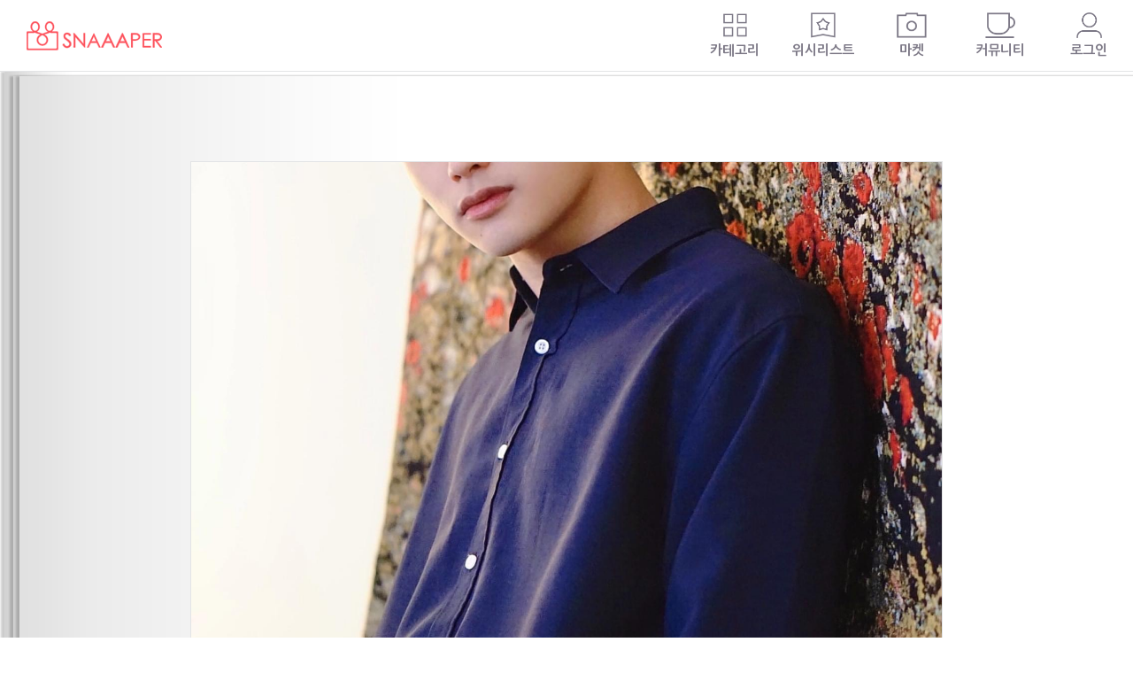

--- FILE ---
content_type: text/html;charset=UTF-8
request_url: https://www.snaaaper.com/user/posting/31718
body_size: 91713
content:





<!DOCTYPE html>
<html lang="ko">
    <head>
    
    	
		



		 <!-- 인증변수 정의 -->
		 




	<script type="text/javascript">
		var authenticated = false;
		var loginId = "";
		var loginNumber = "";
		var loginUserNickName = "";
		var userAuthority = "";

		function isAuthenticated() {
			return authenticated;			
		}
		
		function isAnonymous() {
			return !authenticated;
		}
		
		function isAdminLogin() {
			return ;
		}
		
		function isPhotographerLogin() {
			return ; 
		}
		
		function isMemberLogin() {
			return ; 
		}
	</script>

		 
 		 



	
	
	
	
	
	
	
	
	<script type="text/javascript">
		var imageRootUrl = 'https://d3qdz57zgika7q.cloudfront.net';
		var serverRootUrl = 'https://www.snaaaper.com';
		var serverRootSslUrl = 'https://www.snaaaper.com';
	</script>


 		 
		

		<script src="/static/u/b/js/common/ga/ecommerce.js"></script>

		<!-- 운영환경에서만 분석 등의 코드를 활성화 -->
		

			<!-- Google Tag Manager -->
			<script>(function(w,d,s,l,i){w[l]=w[l]||[];w[l].push({'gtm.start':
						new Date().getTime(),event:'gtm.js'});var f=d.getElementsByTagName(s)[0],
					j=d.createElement(s),dl=l!='dataLayer'?'&l='+l:'';j.async=true;j.src=
					'https://www.googletagmanager.com/gtm.js?id='+i+dl;f.parentNode.insertBefore(j,f);
			})(window,document,'script','dataLayer','GTM-WPHPTVK');</script>
			<!-- End Google Tag Manager -->

			<!-- Global site tag (gtag.js) - Google Analytics -->
			<script async src="https://www.googletagmanager.com/gtag/js?id=UA-35223444-4"></script>
			<script>
				 window.dataLayer = window.dataLayer || [];
		          function gtag(){dataLayer.push(arguments);}
			        gtag('js', new Date());
					gtag('config', 'UA-35223444-4', {
					  'custom_map': {'dimension1': 'user_type'
					 				,'dimension2': 'user_id'
					  				}
					  });

					if(isAuthenticated()) {
						gtag('event', 'user_dimension',
												{
													'user_type': ''
												  , 'user_id' : ''
												}
							);

						gtag('config', 'G-RBE8QBJN10', {
							'user_id': ''
						});


					} else {
						gtag('event', 'user_dimension',
												{ 'user_type': 'N'}
							);
					}

			</script>

			<!-- mixpannel -->
			<script type="text/javascript">
				(function (f, b) { if (!b.__SV) { var e, g, i, h; window.mixpanel = b; b._i = []; b.init = function (e, f, c) { function g(a, d) { var b = d.split("."); 2 == b.length && ((a = a[b[0]]), (d = b[1])); a[d] = function () { a.push([d].concat(Array.prototype.slice.call(arguments, 0))); }; } var a = b; "undefined" !== typeof c ? (a = b[c] = []) : (c = "mixpanel"); a.people = a.people || []; a.toString = function (a) { var d = "mixpanel"; "mixpanel" !== c && (d += "." + c); a || (d += " (stub)"); return d; }; a.people.toString = function () { return a.toString(1) + ".people (stub)"; }; i = "disable time_event track track_pageview track_links track_forms track_with_groups add_group set_group remove_group register register_once alias unregister identify name_tag set_config reset opt_in_tracking opt_out_tracking has_opted_in_tracking has_opted_out_tracking clear_opt_in_out_tracking start_batch_senders people.set people.set_once people.unset people.increment people.append people.union people.track_charge people.clear_charges people.delete_user people.remove".split( " "); for (h = 0; h < i.length; h++) g(a, i[h]); var j = "set set_once union unset remove delete".split(" "); a.get_group = function () { function b(c) { d[c] = function () { call2_args = arguments; call2 = [c].concat(Array.prototype.slice.call(call2_args, 0)); a.push([e, call2]); }; } for ( var d = {}, e = ["get_group"].concat( Array.prototype.slice.call(arguments, 0)), c = 0; c < j.length; c++) b(j[c]); return d; }; b._i.push([e, f, c]); }; b.__SV = 1.2; e = f.createElement("script"); e.type = "text/javascript"; e.async = !0; e.src = "undefined" !== typeof MIXPANEL_CUSTOM_LIB_URL ? MIXPANEL_CUSTOM_LIB_URL : "file:" === f.location.protocol && "//cdn.mxpnl.com/libs/mixpanel-2-latest.min.js".match(/^\/\//) ? "https://cdn.mxpnl.com/libs/mixpanel-2-latest.min.js" : "//cdn.mxpnl.com/libs/mixpanel-2-latest.min.js"; g = f.getElementsByTagName("script")[0]; g.parentNode.insertBefore(e, g); } })(document, window.mixpanel || []);
			</script>

			<script type="text/javascript">

				mixpanel.init('a897c0c3aec60aa6b722a20880802920', {debug: true, track_pageview: true, persistence: 'localStorage'});
			</script>


			
			<!-- Facebook Pixel Code -->
				<script>
				  !function(f,b,e,v,n,t,s)
				  {if(f.fbq)return;n=f.fbq=function(){n.callMethod?
				  n.callMethod.apply(n,arguments):n.queue.push(arguments)};
				  if(!f._fbq)f._fbq=n;n.push=n;n.loaded=!0;n.version='2.0';
				  n.queue=[];t=b.createElement(e);t.async=!0;
				  t.src=v;s=b.getElementsByTagName(e)[0];
				  s.parentNode.insertBefore(t,s)}(window, document,'script',
				  'https://connect.facebook.net/en_US/fbevents.js');
				  fbq('init', '928824663797334');
				  fbq('track', 'PageView');
				</script>
				<noscript><img height="1" width="1" style="display:none"
				  src="https://www.facebook.com/tr?id=928824663797334&ev=PageView&noscript=1"
				/></noscript>
				<!-- End Facebook Pixel Code -->
			


			<!-- Naver Analytics Code -->
			<script type="text/javascript" src="//wcs.naver.net/wcslog.js"></script>
			<script type="text/javascript">
				if (!wcs_add)
					var wcs_add = {};
				wcs_add["wa"] = "a0fa9618e90f8";
				wcs_do();
			</script>
			<!-- End Naver Analytics Code -->

			<meta name="naver-site-verification" content="8ab718370899cb32bf4ae02d1a1ac7d6350c02bc"/>

		



		<meta charset="utf-8">
        <meta http-equiv="x-ua-compatible" content="ie=edge">
        <meta name="viewport" content="width=device-width, initial-scale=1.0, maximum-scale=1.0, minimun-scale=1.0, user-scalable=no">

        

		
			
				
		        <title>카페 야외 스냅</title>
		        <meta property="og:title"       content="카페 야외 스냅" />
				<meta property="title" 			content="카페 야외 스냅" />

				
					<link rel="canonical" href="https://www.snaaaper.com/user/posting/31718">
					<meta property="og:url" content="https://www.snaaaper.com/user/posting/31718" />
				

				<meta property="og:type" content="article" />
				<meta property="og:site_name" content="스냅퍼 바이아티스트" />

				<meta property="og:description" 	content="헤이리 예술마을 카페 르시랑스 에서 촬영" />
				<meta property="description" 		content="헤이리 예술마을 카페 르시랑스 에서 촬영" />
				<meta name="description" 			content="헤이리 예술마을 카페 르시랑스 에서 촬영" />

				<meta name="keywords" content="카페스냅, 야외스냅, 스냅촬영, 개인스냅, 스냅샷, 프로필사진, 프로필촬영, 개인화보, 파주, 헤이리, 헤이리예술마을, 카페, 르시랑스" />
				<meta property="og:image" content="https://d3qdz57zgika7q.cloudfront.net/im/n/73080/photoPosting/2021/08/19/p/1629349448050_1.jpeg" />
				<meta property="og:image:width" content="400">

				<meta name="og:updated_time" content="2018-10-17T12:00:00+09:00" />
				<meta property="article:published_time" content="2016-11-10T00:00:00+09:00" />
				<meta property="article:modified_time"  content="2018-10-17T00:00:00+09:00" />
			
			
		

		<meta property="fb:app_id" content="554384298270959" />
		<meta property="og:locale" content="ko_KR" />

		<link rel="stylesheet" type="text/css" href="/static/u/css/style.css">

		

    </head>
    
		<body class="community-detail-bg">
		

<div id="viewLoading" class="loading-wrap hide">
    <div class="loader-logo">
        <div class="loader loader-lg"></div>
    </div>
</div>
		
        <!-- 헤더의 h1이 컨텐츠 영역의 타이틀이 될 경우, wrap에 show-header-title을 추가한다 -->
        <div class="header-wrap">
            <header class="header-white">
                <button type="button" class="bt-left icon-close icon-2x" onclick="javascript:closeOrBack();"></button>
                <label class="style1 h1 text-black">카페 야외 스냅</label>
                
                
            </header>
        </div>
        <div class="wrap detail-photo-wrap">
            <div class="container">
                <div class="tab-people p-b-10 p-t-30 only-mobile">
                    <div class="profile align-center">
                        <div class="circle circle-50">
                        	<span class="image" style="background-image: url('https://d3qdz57zgika7q.cloudfront.net/im/n/73080/profile/2021/09/01/1630508121467_o.jpeg')"
                        		  onclick="javascript:moveToArtPage(73080);">
                        	</span>
                        </div>
                        <div class="profile-info">
                            <button type="button" class="bt-right bt bt-sm red "
                            	    data-id="bt-fan"
                            	    data-photographer-id="n_96899402"
                            	    data-photographer-nick="수민숨"
                            	    data-propagation="true">
                            	<span>
                            		
                            		팬 팔로우
                           		</span>
                            </button>
                            <b onclick="javascript:moveToArtPage(73080);">수민숨</b>
                        </div>
                    </div>
                </div>
                <div class="p-t-50 only-pc">
                </div>

                <!-- 사진이 1개일 경우, photo1 class를 추가한다. -->
                <!-- 사진이 2개일 경우, photo2 class를 추가한다. -->
                <!-- ......  -->
                <!-- 사진이 6개일 경우, photo6 class를 추가한다. -->
                
                
				
	                
				                
                
                <div class="part1 detail-photo-area photo1"> 
                	
	                    <button type="button" class="icon-left-open-big icon-3x" onclick="javascript:moveToPhotoPostingPage(31717);"></button>
                	
                	
	                    <button type="button" class="icon-right-open-big icon-3x" onclick="javascript:moveToPhotoPostingPage(31719);"></button>
                	
                    
                    <!-- 사진이 1개일 경우, box div는 1개 -->
                    <!-- 사진이 2개일 경우, box div는 2개 -->
                    <!-- ......  -->
                    <!-- 사진이 6개일 경우, box div는 6개 -->
                    
	                    <div class="box gallary-t5 p-b-30">
	                        <div class="ratio4-3 m-b-10 p-r"> 
	                            <div class="inner bg" style="background-image:url('https://d3qdz57zgika7q.cloudfront.net/im/n/73080/photoPosting/2021/08/19/p/1629349448050_1.jpeg')">
	                            	<img src="https://d3qdz57zgika7q.cloudfront.net/im/n/73080/photoPosting/2021/08/19/p/1629349448050_1.jpeg" alt="카페 야외 스냅">
	                            </div> 
	                        </div>
	                        <div class="overlay-btn-area clear p-b-10">
	                            <span class="f-r">
	                            	
	                            	
	                            		<button type="button" data-id="icon-good-i" 
	                                    		title="좋아요를 눌러주세요."
	                                    		data-posting-number="31718"
	                                    		data-posting-image-number="195306"
	                                    		data-posting-image-nickname="수민숨"
	                                    		>
	                                    		<span class="text-bold text-lightgray" data-id="icon-good-count">0</span>
	                                			<i class="icon-heart-empty icon-1-5x lg"></i>
	                                    </button>
	                            	
	                            </span>
	                        </div>
	                        
	                        <div class="overlay" onclick="javascript:viewFullImage(195306);">
	                        	<button type="button" class="icon-resize-full-alt text-white icon-2x"></button>
	                        </div>
	                    </div>
                    
	                    <div class="box gallary-t5 p-b-30">
	                        <div class="ratio4-3 m-b-10 p-r"> 
	                            <div class="inner bg" style="background-image:url('https://d3qdz57zgika7q.cloudfront.net/im/n/73080/photoPosting/2021/08/19/p/1629349448050_2.jpeg')">
	                            	<img src="https://d3qdz57zgika7q.cloudfront.net/im/n/73080/photoPosting/2021/08/19/p/1629349448050_2.jpeg" alt="카페 야외 스냅">
	                            </div> 
	                        </div>
	                        <div class="overlay-btn-area clear p-b-10">
	                            <span class="f-r">
	                            	
	                            	
	                            		<button type="button" data-id="icon-good-i" 
	                                    		title="좋아요를 눌러주세요."
	                                    		data-posting-number="31718"
	                                    		data-posting-image-number="195307"
	                                    		data-posting-image-nickname="수민숨"
	                                    		>
	                                    		<span class="text-bold text-lightgray" data-id="icon-good-count">0</span>
	                                			<i class="icon-heart-empty icon-1-5x lg"></i>
	                                    </button>
	                            	
	                            </span>
	                        </div>
	                        
	                        <div class="overlay" onclick="javascript:viewFullImage(195307);">
	                        	<button type="button" class="icon-resize-full-alt text-white icon-2x"></button>
	                        </div>
	                    </div>
                    
	                    <div class="box gallary-t5 p-b-30">
	                        <div class="ratio4-3 m-b-10 p-r"> 
	                            <div class="inner bg" style="background-image:url('https://d3qdz57zgika7q.cloudfront.net/im/n/73080/photoPosting/2021/08/19/p/1629349448050_3.jpeg')">
	                            	<img src="https://d3qdz57zgika7q.cloudfront.net/im/n/73080/photoPosting/2021/08/19/p/1629349448050_3.jpeg" alt="카페 야외 스냅">
	                            </div> 
	                        </div>
	                        <div class="overlay-btn-area clear p-b-10">
	                            <span class="f-r">
	                            	
	                            	
	                            		<button type="button" data-id="icon-good-i" 
	                                    		title="좋아요를 눌러주세요."
	                                    		data-posting-number="31718"
	                                    		data-posting-image-number="195308"
	                                    		data-posting-image-nickname="수민숨"
	                                    		>
	                                    		<span class="text-bold text-lightgray" data-id="icon-good-count">0</span>
	                                			<i class="icon-heart-empty icon-1-5x lg"></i>
	                                    </button>
	                            	
	                            </span>
	                        </div>
	                        
	                        <div class="overlay" onclick="javascript:viewFullImage(195308);">
	                        	<button type="button" class="icon-resize-full-alt text-white icon-2x"></button>
	                        </div>
	                    </div>
                    
	                    <div class="box gallary-t5 p-b-30">
	                        <div class="ratio4-3 m-b-10 p-r"> 
	                            <div class="inner bg" style="background-image:url('https://d3qdz57zgika7q.cloudfront.net/im/n/73080/photoPosting/2021/08/19/p/1629349448050_4.jpeg')">
	                            	<img src="https://d3qdz57zgika7q.cloudfront.net/im/n/73080/photoPosting/2021/08/19/p/1629349448050_4.jpeg" alt="카페 야외 스냅">
	                            </div> 
	                        </div>
	                        <div class="overlay-btn-area clear p-b-10">
	                            <span class="f-r">
	                            	
	                            	
	                            		<button type="button" data-id="icon-good-i" 
	                                    		title="좋아요를 눌러주세요."
	                                    		data-posting-number="31718"
	                                    		data-posting-image-number="195309"
	                                    		data-posting-image-nickname="수민숨"
	                                    		>
	                                    		<span class="text-bold text-lightgray" data-id="icon-good-count">0</span>
	                                			<i class="icon-heart-empty icon-1-5x lg"></i>
	                                    </button>
	                            	
	                            </span>
	                        </div>
	                        
	                        <div class="overlay" onclick="javascript:viewFullImage(195309);">
	                        	<button type="button" class="icon-resize-full-alt text-white icon-2x"></button>
	                        </div>
	                    </div>
                    
	                    <div class="box gallary-t5 p-b-30">
	                        <div class="ratio4-3 m-b-10 p-r"> 
	                            <div class="inner bg" style="background-image:url('https://d3qdz57zgika7q.cloudfront.net/im/n/73080/photoPosting/2021/08/19/p/1629349448050_5.jpeg')">
	                            	<img src="https://d3qdz57zgika7q.cloudfront.net/im/n/73080/photoPosting/2021/08/19/p/1629349448050_5.jpeg" alt="카페 야외 스냅">
	                            </div> 
	                        </div>
	                        <div class="overlay-btn-area clear p-b-10">
	                            <span class="f-r">
	                            	
	                            	
	                            		<button type="button" data-id="icon-good-i" 
	                                    		title="좋아요를 눌러주세요."
	                                    		data-posting-number="31718"
	                                    		data-posting-image-number="195310"
	                                    		data-posting-image-nickname="수민숨"
	                                    		>
	                                    		<span class="text-bold text-lightgray" data-id="icon-good-count">0</span>
	                                			<i class="icon-heart-empty icon-1-5x lg"></i>
	                                    </button>
	                            	
	                            </span>
	                        </div>
	                        
	                        <div class="overlay" onclick="javascript:viewFullImage(195310);">
	                        	<button type="button" class="icon-resize-full-alt text-white icon-2x"></button>
	                        </div>
	                    </div>
                    
	                    <div class="box gallary-t5 p-b-30">
	                        <div class="ratio4-3 m-b-10 p-r"> 
	                            <div class="inner bg" style="background-image:url('https://d3qdz57zgika7q.cloudfront.net/im/n/73080/photoPosting/2021/08/19/p/1629349448050_6.jpeg')">
	                            	<img src="https://d3qdz57zgika7q.cloudfront.net/im/n/73080/photoPosting/2021/08/19/p/1629349448050_6.jpeg" alt="카페 야외 스냅">
	                            </div> 
	                        </div>
	                        <div class="overlay-btn-area clear p-b-10">
	                            <span class="f-r">
	                            	
	                            	
	                            		<button type="button" data-id="icon-good-i" 
	                                    		title="좋아요를 눌러주세요."
	                                    		data-posting-number="31718"
	                                    		data-posting-image-number="195311"
	                                    		data-posting-image-nickname="수민숨"
	                                    		>
	                                    		<span class="text-bold text-lightgray" data-id="icon-good-count">0</span>
	                                			<i class="icon-heart-empty icon-1-5x lg"></i>
	                                    </button>
	                            	
	                            </span>
	                        </div>
	                        
	                        <div class="overlay" onclick="javascript:viewFullImage(195311);">
	                        	<button type="button" class="icon-resize-full-alt text-white icon-2x"></button>
	                        </div>
	                    </div>
                    
	                    <div class="box gallary-t5 p-b-30">
	                        <div class="ratio4-3 m-b-10 p-r"> 
	                            <div class="inner bg" style="background-image:url('https://d3qdz57zgika7q.cloudfront.net/im/n/73080/photoPosting/2021/08/19/p/1629349448050_7.jpeg')">
	                            	<img src="https://d3qdz57zgika7q.cloudfront.net/im/n/73080/photoPosting/2021/08/19/p/1629349448050_7.jpeg" alt="카페 야외 스냅">
	                            </div> 
	                        </div>
	                        <div class="overlay-btn-area clear p-b-10">
	                            <span class="f-r">
	                            	
	                            	
	                            		<button type="button" data-id="icon-good-i" 
	                                    		title="좋아요를 눌러주세요."
	                                    		data-posting-number="31718"
	                                    		data-posting-image-number="195312"
	                                    		data-posting-image-nickname="수민숨"
	                                    		>
	                                    		<span class="text-bold text-lightgray" data-id="icon-good-count">0</span>
	                                			<i class="icon-heart-empty icon-1-5x lg"></i>
	                                    </button>
	                            	
	                            </span>
	                        </div>
	                        
	                        <div class="overlay" onclick="javascript:viewFullImage(195312);">
	                        	<button type="button" class="icon-resize-full-alt text-white icon-2x"></button>
	                        </div>
	                    </div>
                    

                </div>

                <div class="posting-status bd-t bd-b p-t-10 p-b-10 p-l-5 text-md only-mobile">
                    <span class="p-r-10">
                        <label>조회</label>
                        <b class="text-red">1814</b>
                    </span>
                    <span class="p-r-10" data-id="icon-good-count">
                        <label>응원</label>
                        <b class="text-red">47</b>
                    </span>
<!--                     <span class="p-r-10"> -->
<!--                         <label>담은</label> -->
<!--                         <b class="text-red">1234</b> -->
<!--                     </span> -->
						
					
					
						<button type="button" data-id="icon-good" 
                           		class="icon-heart-empty icon-1-5x lg" title="좋아요를 눌러주세요."
                           		data-posting-number="31718"
                           		data-posting-nickname="수민숨"
                           		data-propagation="true"
                           		>
						</button>
					
                </div>

                <div class="posting-info-wrap clear">
                    <div class="inform-area posting-detail toggle-content-block p-t-30">
                        <b>카페 야외 스냅</b>
                        <div class="text-gradient p-t-5">
							헤이리 예술마을 카페 르시랑스 에서 촬영
                        </div>
                        
	                        <button type="button" class="text-lightgray text-xs" id="toggleDescription">
	                        	<span>더보기</span>
	                        </button>
                        
                    </div>
                    <div class="tag-area text-sm text-lightgray p-t-10">
						
							#카페스냅 
						
							#야외스냅 
						
							#스냅촬영 
						
							#개인스냅 
						
							#스냅샷 
						
							#프로필사진 
						
							#프로필촬영 
						
							#개인화보 
						
						
							#파주 
						
							#헤이리 
						
							#헤이리예술마을 
						
							#카페 
						
							#르시랑스 
						
                    </div>
    
                    <div class="posting-status p-t-10 p-b-10 p-l-5 text-md only-pc">
                        <span class="p-r-10">
                            <label>조회</label>
                            <b>1814</b>
                        </span>
                        <span class="p-r-10" data-id="icon-good-count">
                            <label>응원</label>
                            <b>47</b>
                        </span>
<!--                         <span class="p-r-10"> -->
<!--                             <label>담은</label> -->
<!--                             <b>1234</b> -->
<!--                         </span> -->
					
						
                        
                        
						
							<button type="button" data-id="icon-good" 
	                           		class="icon-heart-empty icon-1-5x lg" title="좋아요를 눌러주세요."
	                           		data-posting-number="31718"
	                           		data-posting-nickname="수민숨"
	                           		data-propagation="true"
	                           		>
							</button>
						
                    </div>
                </div>

                <section class="tab-people only-pc artist-info">
                    <h2>Snap by Artist</h2>
                    <div class="profile align-center">
                        <div class="circle circle-50">
                        	<span class="image" style="background-image: url('https://d3qdz57zgika7q.cloudfront.net/im/n/73080/profile/2021/09/01/1630508121467_o.jpeg')"
                        		  onclick="javascript:moveToArtPage(73080);">
                        	</span>
                        </div>
                        <div class="profile-info">
                            <b onclick="javascript:moveToArtPage(73080);" >수민숨</b>
                            
	                            <p>포토그래퍼</p>
                            
                        </div>
                        
                        <button type="button" class="bt-right bt bt-sm red "
                            	    data-id="bt-fan"
                            	    data-photographer-id="n_96899402"
                            	    data-photographer-nick="수민숨"
                            	    data-propagation="true">
                        	<span>
                        		
                        		팬 팔로우
                       		</span>
                        </button>
                    </div>
                </section>

                <section class="reply-info-wrap">
                    <div class="reply-info m-b-10">
                        <span class="text-sm text-lightgray">댓글 <span id="replyCount"></span>개</span>
                        <span class="reply-time text-sm text-lightgray">2021-08-19</span>
                        <div class="btn-paging" id="replyPage">
                        </div>
                    </div>
                    <div class="review-answer-wrap bd-t">
                        
                        <div class="write-answer review-answer profile-list">
                            <div class="profile input-area flex-align-start">
                                <div class="circle circle-40">
	                                
									
										<span class="image" style="background-image: url('https://d3qdz57zgika7q.cloudfront.net/static/images/common/profile_no_image.png')"></span>
									
                                
                                </div>
                                <div class="profile-info">
                                    <b class="text-md">
                                    	
										
											<a href="javascript:showPopupLogin();">로그인</a>
										
                                    </b>
                                    
                                    
                                    
                                    
	                                    <textarea class="sm h50" placeholder="댓글을 입력하세요.." onclick="javascript:showPopupLogin();"></textarea>
	                                
	                                    <div class="right">
	                                        <button type="reset" class="text-lightgray text-sm m-r-20" onclick="javascript:showPopupLogin();">
	                                        	<span>취소</span>
	                                        </button>
	                                        <button type="button" class="text-lightgray text-sm" onclick="javascript:showPopupLogin();">
	                                        	<span>게시</span>
	                                        </button>
	                                    </div>
	                                    
                                    
                                    
                                </div>
                            </div>
                        </div>
                        
                        <div id="replyContents">
                        </div>
                        
                    </div>
                </section>

                <!-- 레이어 팝업 -->
                <div class="layer-pop-white hide" id="layer2" style="width: 120px; height: 80px; ">
                    <button type="button" class="icon-close icon-2x" onclick="closeLayer2()"></button>
                    <div class="btn-edit-review-answer" onclick="javascript:showModifyReplyArea();">
                        <i class="icon-edit icon-1-5x"></i><span>수정하기</span>
                    </div>
                    <div class="p-t-5" onclick="javascript:removeReplyContents();">
                        <i class=" icon-cancel-circled icon-1-5x" ></i><span>삭제하기</span>
                    </div>
                </div>
            </div>
        </div>
        <!--////////////////////////////////////////////////////////-->

        <!-- 사진 등록 -->
        <div id="popupDownload" class="modal overlay hide">
            <div class="popup no-header">
                <button type="button" class="header-bt-left icon-close text-white icon-2-5x" onclick="closePopup();"></button>
                <div class="popup-container">
                    <div class="w80p m-auto">
                        <a href="#" class="bt bt-lg bt-face blue w100p"><i class="icon-inbox lg text-white"></i><b class="text-white">다운로드</b></a>
                        <a href="#" class="bt bt-lg bt-face blue w100p m-t-20"><b class="text-white">결제 후 다운로드</b></a>
                    </div>
                </div>
            </div>
        </div>
        
        
		
		<!-- 이미지 전체 화면 -->
		
	        <div id="fullImage195306"  class="modal overlay modal-full-image hide">
	            <button type="button" class="header-bt-left icon-close text-white icon-2-5x" onclick="closePopup();"></button>
	            <div class="full-image-wrap">
	                <div class="full-image" style="background-image: url('https://d3qdz57zgika7q.cloudfront.net/im/n/73080/photoPosting/2021/08/19/p/1629349448050_1.jpeg')"></div>
	            </div>
	        </div>
		
	        <div id="fullImage195307"  class="modal overlay modal-full-image hide">
	            <button type="button" class="header-bt-left icon-close text-white icon-2-5x" onclick="closePopup();"></button>
	            <div class="full-image-wrap">
	                <div class="full-image" style="background-image: url('https://d3qdz57zgika7q.cloudfront.net/im/n/73080/photoPosting/2021/08/19/p/1629349448050_2.jpeg')"></div>
	            </div>
	        </div>
		
	        <div id="fullImage195308"  class="modal overlay modal-full-image hide">
	            <button type="button" class="header-bt-left icon-close text-white icon-2-5x" onclick="closePopup();"></button>
	            <div class="full-image-wrap">
	                <div class="full-image" style="background-image: url('https://d3qdz57zgika7q.cloudfront.net/im/n/73080/photoPosting/2021/08/19/p/1629349448050_3.jpeg')"></div>
	            </div>
	        </div>
		
	        <div id="fullImage195309"  class="modal overlay modal-full-image hide">
	            <button type="button" class="header-bt-left icon-close text-white icon-2-5x" onclick="closePopup();"></button>
	            <div class="full-image-wrap">
	                <div class="full-image" style="background-image: url('https://d3qdz57zgika7q.cloudfront.net/im/n/73080/photoPosting/2021/08/19/p/1629349448050_4.jpeg')"></div>
	            </div>
	        </div>
		
	        <div id="fullImage195310"  class="modal overlay modal-full-image hide">
	            <button type="button" class="header-bt-left icon-close text-white icon-2-5x" onclick="closePopup();"></button>
	            <div class="full-image-wrap">
	                <div class="full-image" style="background-image: url('https://d3qdz57zgika7q.cloudfront.net/im/n/73080/photoPosting/2021/08/19/p/1629349448050_5.jpeg')"></div>
	            </div>
	        </div>
		
	        <div id="fullImage195311"  class="modal overlay modal-full-image hide">
	            <button type="button" class="header-bt-left icon-close text-white icon-2-5x" onclick="closePopup();"></button>
	            <div class="full-image-wrap">
	                <div class="full-image" style="background-image: url('https://d3qdz57zgika7q.cloudfront.net/im/n/73080/photoPosting/2021/08/19/p/1629349448050_6.jpeg')"></div>
	            </div>
	        </div>
		
	        <div id="fullImage195312"  class="modal overlay modal-full-image hide">
	            <button type="button" class="header-bt-left icon-close text-white icon-2-5x" onclick="closePopup();"></button>
	            <div class="full-image-wrap">
	                <div class="full-image" style="background-image: url('https://d3qdz57zgika7q.cloudfront.net/im/n/73080/photoPosting/2021/08/19/p/1629349448050_7.jpeg')"></div>
	            </div>
	        </div>
		
		
	  <!-- 팝업 : 포스팅 등록/수정 팝업 -->
      <div id="popupArea">
      </div>
        
      
      
      
	  



            <!--////////////////////////////////////////////////////////-->
            <!-- 메뉴 영역 시작 -->

            <div class="navigation "
            	style="z-index: 3;"
			  >
                <div class="navi-inner">

					<a href="javascript:moveToMain();" class="logo-snaaaper">
						
							
							
								<h1 style="font-size:0px;">카페 야외 스냅</h1>
							
						
					</a>
                	
                		
                		
		                    
		                    	
		                    	
		                    		
		                    	

		                    
                		
                	



                    <div class="menu-wrap">

						<div class="menu menu-menu" onclick="javascript:showPopupSearch('CATEGORY');">
							<a href="javascript:void(0)">카테고리</a>
						</div>

						<div class="menu menu-newspeed " onclick="javascript:forceMoveToScrapShootingGallery();">
							<a href="javascript:void(0)">위시리스트</a>
						</div>

                        <div class="menu menu-reservation " onclick="javascript:moveToMain();">
                            <a href="javascript:void(0)">마켓</a>
                        </div>

						<div class="menu menu-community " onclick="javascript:moveToCommunity();">
							<a href="javascript:void(0)">커뮤니티</a>
						</div>

                        <!-- 로그인 하기 전 -->
						
	                        <div class="menu menu-my" onclick="javascript:showPopupLogin();">
	                            <a href="javascript:void(0)">로그인</a>
	                        </div>
						

						<!--	로그인 성공 후에는 My 메뉴를 보여준다. -->
						
                    </div>
                </div>
            </div>
            <!-- 메뉴 영역 끝 -->
            <!--////////////////////////////////////////////////////////-->

	



<style type="text/css">
#popupSearch label:before {
	content: none;
}

#popupSearch b, strong {
	vertical-align:baseline;
}
</style>

<div id="popupSearch" class="modal   hide">

	<div class="popup hide" data-popup="main">
		<header>
			<div class="style1">
				<label class="h1">아티스트 검색 시작하기</label>
			</div>
			<button type="button" class="bt-left icon-close icon-2-5x"
				onclick="closePopup();"></button>
		</header>

		<div class="popup-container">

			<ul class="region-menu" style="padding: 0;">
				<li>
					<div class="checkbox red pointer" onclick="javascript:moveToShootingGalleryAllByCategoryWithShowModal(816);">
						<label class="pointer"><b>1. 날짜</b> 선택</label>
					</div> <a href="javascript:moveToShootingGalleryAllByCategoryWithShowModal(816);" class="icon-right-open-big icon-1-5x"></a>
				</li>
				<li>
					<div class="checkbox red pointer" onclick="javascript:changePopupSearch('SHOOTING_ADDRESS');">
						<label class="pointer"><b>2. 필요한 지역</b></label>
					</div> <a href="javascript:changePopupSearch('SHOOTING_ADDRESS');" class="icon-right-open-big icon-1-5x"></a>
				</li>
				<li>
					<div class="checkbox red pointer" onclick="javascript:changePopupSearch('CATEGORY');">
						<label class="pointer"><b>3. 카테고리</b> 선택</label>
					</div> <a href="javascript:changePopupSearch('CATEGORY');" class="icon-right-open-big icon-1-5x"></a>
				</li>
				<li><hr class="dashed"></li>
				<li>
					<div class="checkbox red pointer" onclick="javascript:changePopupSearch('SHOOTING_GALLERY_IN_RESERVATION');">
						<label class="pointer"><b>웨딩홀/장소명으로 유경험 작가</b> 검색</label>
					</div> <a href="javascript:changePopupSearch('SHOOTING_GALLERY_IN_RESERVATION');" class="icon-right-open-big icon-1-5x"></a>
				</li>
				<li>
					<div class="checkbox red pointer" onclick="javascript:changePopupSearch('TOTAL_SEARCH');">
						<label class="pointer"><b>상품설명으로</b> 검색</label>
					</div> <a href="javascript:changePopupSearch('TOTAL_SEARCH');" class="icon-right-open-big icon-1-5x"></a>
				</li>
				<li>
					<div class="checkbox red pointer" onclick="javascript:changePopupSearch('SHOOTING_GALLERY');">
						<label class="pointer"><b>아티스트 이름</b>으로</label>
					</div> <a href="javascript:changePopupSearch('SHOOTING_GALLERY');" class="icon-right-open-big icon-1-5x"></a>

				</li>

				<li>
					<div class="checkbox red pointer" onclick="javascript:changePopupSearch('PHOTO_POSTING');">
						<label class="pointer"><b>사진으로</b> 검색</label>
					</div> <a href="javascript:changePopupSearch('PHOTO_POSTING');" class="icon-right-open-big icon-1-5x"></a>
					
				</li>
				<li><hr class="dashed"></li>
				<li>
					<div class="checkbox red pointer" onclick="javascript:moveToSpeedShootingGalleryRequest();">
						<label class="pointer"><b>빠른의뢰</b> 가기</label>
					</div> <a href="javascript:moveToSpeedShootingGalleryRequest();" class="icon-right-open-big icon-1-5x"></a>
					
				</li>
			</ul>
		</div>
	</div>
	
	<div class="popup hide" data-popup="CATEGORY">
		<header>
			<div class="style1">
				<label class="h1" data-area="popupTitle">카테고리 검색</label>
			</div>
			<button type="button" class="bt-left icon-left-open-big icon-2x"
				onclick="javascript:backCategoryPopupSearchPage();"></button>
			<button type="button" class="bt-right icon-close icon-2-5x"
				style="top: 11px;" onclick="closePopup();"></button>
		</header>

		<div class="search search2 p-25 no-scroll bg-white" style="z-index:3;">
			<div>
				<div class="inner">
					<input type="search" class="lg" placeholder="검색 키워드를 입력하세요."
						style="font-size: 14px;" oninput="updateSearchResult(this.value, 'CATEGORY')"
						maxlength="20">
					<button type="button" class="icon-search icon-2x" disabled></button>
					<label class="hide" style="font-size: 12px;" data-id="iePopupSearchInfo">검색
						키워드를 입력하세요.</label>
				</div>
				<button type="button" class="icon-cancel-4 icon-2x text-green"></button>
			</div>
		</div>

		<div class="popup-container search-fixed ">
			
			<div class="hide p-t-15" style="font-size: 14px;" data-area="noSearchResult">
				<div class="text-info text-black">
					<span class="text-green p-l-30" data-area="noSearchResultText"></span> 에 대한 검색결과가 없습니다.
				</div>
				<hr class=" dashed m-t-10 m-b-10">
			</div>
		
			<div data-area="searchArea"></div>

			<div data-area="preArea">

				<ul class="region-menu" data-area="subject">
					<li><label class="text-lg"><b>일상</b></label></li>
	
					
	
						<li style="padding:5px 0;">
							<div class="checkbox red pointer" style="width: 40%;" onclick="javascript:changeSubjectPopupSearch('일상', 1);">
								<label>연인·데이트</label><a href="javascript:void(0);"
									class="icon-right-open-big icon-1-5x"></a>
							</div> 
							
								<div class="checkbox red pointer p-l-30" style="width: 40%" onclick="javascript:changeSubjectPopupSearch('일상', 2);">
									<label>아기</label><a href="javascript:void(0);"
										class="icon-right-open-big icon-1-5x"></a>
								</div>
							
						</li>
					
	
						<li style="padding:5px 0;">
							<div class="checkbox red pointer" style="width: 40%;" onclick="javascript:changeSubjectPopupSearch('일상', 3);">
								<label>결혼</label><a href="javascript:void(0);"
									class="icon-right-open-big icon-1-5x"></a>
							</div> 
							
								<div class="checkbox red pointer p-l-30" style="width: 40%" onclick="javascript:changeSubjectPopupSearch('일상', 4);">
									<label>가족·기념일</label><a href="javascript:void(0);"
										class="icon-right-open-big icon-1-5x"></a>
								</div>
							
						</li>
					
	
						<li style="padding:5px 0;">
							<div class="checkbox red pointer" style="width: 40%;" onclick="javascript:changeSubjectPopupSearch('일상', 5);">
								<label>돌잔치</label><a href="javascript:void(0);"
									class="icon-right-open-big icon-1-5x"></a>
							</div> 
							
								<div class="checkbox red pointer p-l-30" style="width: 40%" onclick="javascript:changeSubjectPopupSearch('일상', 6);">
									<label>증명.여권</label><a href="javascript:void(0);"
										class="icon-right-open-big icon-1-5x"></a>
								</div>
							
						</li>
					
	
						<li style="padding:5px 0;">
							<div class="checkbox red pointer" style="width: 40%;" onclick="javascript:changeSubjectPopupSearch('일상', 7);">
								<label>임신</label><a href="javascript:void(0);"
									class="icon-right-open-big icon-1-5x"></a>
							</div> 
							
								<div class="checkbox red pointer p-l-30" style="width: 40%" onclick="javascript:changeSubjectPopupSearch('일상', 9);">
									<label>허니문·여행</label><a href="javascript:void(0);"
										class="icon-right-open-big icon-1-5x"></a>
								</div>
							
						</li>
					
	
						<li style="padding:5px 0;">
							<div class="checkbox red pointer" style="width: 40%;" onclick="javascript:changeSubjectPopupSearch('일상', 11);">
								<label>우정</label><a href="javascript:void(0);"
									class="icon-right-open-big icon-1-5x"></a>
							</div> 
							
								<div class="checkbox red pointer p-l-30" style="width: 40%" onclick="javascript:changeSubjectPopupSearch('일상', 13);">
									<label>반려동물</label><a href="javascript:void(0);"
										class="icon-right-open-big icon-1-5x"></a>
								</div>
							
						</li>
					
	
						<li style="padding:5px 0;">
							<div class="checkbox red pointer" style="width: 40%;" onclick="javascript:changeSubjectPopupSearch('일상', 15);">
								<label>프로필</label><a href="javascript:void(0);"
									class="icon-right-open-big icon-1-5x"></a>
							</div> 
							
								<div class="checkbox red pointer p-l-30" style="width: 40%" onclick="javascript:changeSubjectPopupSearch('일상', 16);">
									<label>파티·연회</label><a href="javascript:void(0);"
										class="icon-right-open-big icon-1-5x"></a>
								</div>
							
						</li>
					
	
						<li style="padding:5px 0;">
							<div class="checkbox red pointer" style="width: 40%;" onclick="javascript:changeSubjectPopupSearch('일상', 17);">
								<label>학교행사</label><a href="javascript:void(0);"
									class="icon-right-open-big icon-1-5x"></a>
							</div> 
							
								<div class="checkbox red pointer p-l-30" style="width: 40%" onclick="javascript:changeSubjectPopupSearch('일상', 18);">
									<label>동호회</label><a href="javascript:void(0);"
										class="icon-right-open-big icon-1-5x"></a>
								</div>
							
						</li>
					

					<li style="padding:5px 0;">
						<div class="checkbox red" style="width: 40%;">
							<label>기타</label>
						</div>
					</li>
					
					<li></li>
					<li><label class="text-lg"><b>비지니스</b></label></li>
					
					
	
						<li style="padding:5px 0;">
							<div class="checkbox red pointer" style="width: 40%;" onclick="javascript:changeSubjectPopupSearch('비지니스', 8);">
								<label>제품.패션.홍보</label><a href="javascript:void(0);"
									class="icon-right-open-big icon-1-5x"></a>
							</div> 
							
								<div class="checkbox red pointer p-l-30" style="width: 40%" onclick="javascript:changeSubjectPopupSearch('비지니스', 10);">
									<label>음식·식당</label><a href="javascript:void(0);"
										class="icon-right-open-big icon-1-5x"></a>
								</div>
							
						</li>
					
	
						<li style="padding:5px 0;">
							<div class="checkbox red pointer" style="width: 40%;" onclick="javascript:changeSubjectPopupSearch('비지니스', 12);">
								<label>건축·인테리어</label><a href="javascript:void(0);"
									class="icon-right-open-big icon-1-5x"></a>
							</div> 
							
								<div class="checkbox red pointer p-l-30" style="width: 40%" onclick="javascript:changeSubjectPopupSearch('비지니스', 14);">
									<label>포럼·공연</label><a href="javascript:void(0);"
										class="icon-right-open-big icon-1-5x"></a>
								</div>
							
						</li>
					
	
						<li style="padding:5px 0;">
							<div class="checkbox red pointer" style="width: 40%;" onclick="javascript:changeSubjectPopupSearch('비지니스', 16);">
								<label>파티·연회</label><a href="javascript:void(0);"
									class="icon-right-open-big icon-1-5x"></a>
							</div> 
							
								<div class="checkbox red pointer p-l-30" style="width: 40%" onclick="javascript:changeSubjectPopupSearch('비지니스', 20);">
									<label>예술촬영</label><a href="javascript:void(0);"
										class="icon-right-open-big icon-1-5x"></a>
								</div>
							
						</li>
					
	
						<li style="padding:5px 0;">
							<div class="checkbox red pointer" style="width: 40%;" onclick="javascript:changeSubjectPopupSearch('비지니스', 19);">
								<label>뉴스·다큐·취재</label><a href="javascript:void(0);"
									class="icon-right-open-big icon-1-5x"></a>
							</div> 
							
						</li>
					
				</ul>
				
				<ul class="region-menu hide" data-area="categoryIndex">
				</ul>
				
			</div>
		</div>
	</div>

	<div class="popup hide" data-popup="TOTAL_SEARCH">
		<header>
			<div class="style1">
				<label class="h1">상품설명으로 검색</label>
			</div>
			<button type="button" class="bt-left icon-left-open-big icon-2x"
					onclick="javascript:changePopupSearch('main');"></button>

			<button type="button" class="bt-right icon-close icon-2-5x"
					style="top: 11px;" onclick="closePopup();"></button>
		</header>

		<div class="search search2 p-25 no-scroll bg-white" style="z-index:3;">
			<div>
				<div class="inner">
					<input type="search" class="lg" placeholder="키워드를 입력하세요."
						   style="font-size: 14px;"
						   maxlength="20">
					<button type="button" class="icon-search icon-2x pointer"  onclick="javascript:moveToTotalSearch();"></button>
					<label class="hide" style="font-size: 12px;" data-id="iePopupSearchInfo">키워드를 입력하세요.</label>
				</div>
				<button type="button" class="icon-cancel-4 icon-2x text-green"></button>
			</div>
		</div>


		<div class="popup-container search-fixed ">

			<div class="hide p-t-15" style="font-size: 14px;" data-area="noSearchResult">
				<div class="text-info text-black">
					<span class="text-green p-l-30" data-area="noSearchResultText"></span> 에 대한 검색결과가 없습니다.
				</div>
				<hr class=" dashed m-t-10 m-b-10">
			</div>

			<div data-area="searchArea"></div>

			<div data-area="preArea">
				<ul class="region-menu">
					<li><label class="text-lg"><b>인기 키워드</b></label></li>

					<li style="padding:5px 0;">
						<div class="checkbox red" style="width: 45%;">
							<label class="pointer" onclick="javascript:changeTotalSearchInput('바다');">바다</label>
						</div>
						<div class="checkbox red" style="width: 45%;" >
							<label class="pointer" onclick="javascript:changeTotalSearchInput('숲');">숲</label>
						</div>
					</li>
					<li style="padding:5px 0;">
						<div class="checkbox red" style="width: 45%;" >
							<label class="pointer" onclick="javascript:changeTotalSearchInput('우정');">우정</label>
						</div>
						<div class="checkbox red" style="width: 45%;" >
							<label class="pointer" onclick="javascript:changeTotalSearchInput('연인');">연인</label>
						</div>
					</li>
					<li style="padding:5px 0;">
						<div class="checkbox red" style="width: 45%;" >
							<label class="pointer" onclick="javascript:changeTotalSearchInput('커플');">커플</label>
						</div>
						<div class="checkbox red" style="width: 45%;" >
							<label class="pointer" onclick="javascript:changeTotalSearchInput('공연');">공연</label>
						</div>
					</li>
					<li style="padding:5px 0;">
						<div class="checkbox red" style="width: 45%;" >
							<label class="pointer" onclick="javascript:changeTotalSearchInput('추억');">추억</label>
						</div>
						<div class="checkbox red" style="width: 45%;" >
							<label class="pointer" onclick="javascript:changeTotalSearchInput('가족');">가족</label>
						</div>
					</li>
				</ul>

			</div>
		</div>
	</div>
	
	<div class="popup hide" data-popup="placeCategory">
		<header>
			<div class="style1">
				<label class="h1" data-area="popupTitle"></label>
			</div>
			<button type="button" class="bt-left icon-left-open-big icon-2x"
				onclick="javascript:backPlaceCategoryPopupSearchPage();"></button>
			<button type="button" class="bt-right icon-close icon-2-5x"
				style="top: 11px;" onclick="closePopup();"></button>
		</header>

		<div class="search search2 p-25 no-scroll bg-white" style="z-index:3;">
			<div>
				<div class="inner">
					<input type="search" class="lg" placeholder="검색 키워드를 입력하세요."
						style="font-size: 14px;" oninput="updateSearchResult(this.value, 'CATEGORY')"
						maxlength="20">
					<button type="button" class="icon-search icon-2x" disabled></button>
					<label class="hide" style="font-size: 12px;" data-id="iePopupSearchInfo">검색
						키워드를 입력하세요.</label>
				</div>
				<button type="button" class="icon-cancel-4 icon-2x text-green"></button>
			</div>
		</div>

		<div class="popup-container search-fixed ">
			
			<div class="hide p-t-15" style="font-size: 14px;" data-area="noSearchResult">
				<div class="text-info text-black">
					<span class="text-green p-l-30" data-area="noSearchResultText"></span> 에 대한 검색결과가 없습니다.
				</div>
				<hr class=" dashed m-t-10 m-b-10">
			</div>
		
			<div data-area="searchArea"></div>

			<div data-area="preArea">

				<ul class="region-menu" data-area="subject">
					<li><label class="text-lg"><b>일상</b></label></li>
	
					
	
						<li style="padding:5px 0;">
							<div class="checkbox red pointer" style="width: 40%;" onclick="javascript:changeSubjectPopupSearch('일상', 1);">
								<label>연인·데이트</label><a href="javascript:void(0);"
									class="icon-right-open-big icon-1-5x"></a>
							</div> 
							
								<div class="checkbox red pointer p-l-30" style="width: 40%" onclick="javascript:changeSubjectPopupSearch('일상', 2);">
									<label>아기</label><a href="javascript:void(0);"
										class="icon-right-open-big icon-1-5x"></a>
								</div>
							
	
						</li>
					
	
						<li style="padding:5px 0;">
							<div class="checkbox red pointer" style="width: 40%;" onclick="javascript:changeSubjectPopupSearch('일상', 3);">
								<label>결혼</label><a href="javascript:void(0);"
									class="icon-right-open-big icon-1-5x"></a>
							</div> 
							
								<div class="checkbox red pointer p-l-30" style="width: 40%" onclick="javascript:changeSubjectPopupSearch('일상', 4);">
									<label>가족·기념일</label><a href="javascript:void(0);"
										class="icon-right-open-big icon-1-5x"></a>
								</div>
							
	
						</li>
					
	
						<li style="padding:5px 0;">
							<div class="checkbox red pointer" style="width: 40%;" onclick="javascript:changeSubjectPopupSearch('일상', 5);">
								<label>돌잔치</label><a href="javascript:void(0);"
									class="icon-right-open-big icon-1-5x"></a>
							</div> 
							
								<div class="checkbox red pointer p-l-30" style="width: 40%" onclick="javascript:changeSubjectPopupSearch('일상', 6);">
									<label>증명.여권</label><a href="javascript:void(0);"
										class="icon-right-open-big icon-1-5x"></a>
								</div>
							
	
						</li>
					
	
						<li style="padding:5px 0;">
							<div class="checkbox red pointer" style="width: 40%;" onclick="javascript:changeSubjectPopupSearch('일상', 7);">
								<label>임신</label><a href="javascript:void(0);"
									class="icon-right-open-big icon-1-5x"></a>
							</div> 
							
								<div class="checkbox red pointer p-l-30" style="width: 40%" onclick="javascript:changeSubjectPopupSearch('일상', 9);">
									<label>허니문·여행</label><a href="javascript:void(0);"
										class="icon-right-open-big icon-1-5x"></a>
								</div>
							
	
						</li>
					
	
						<li style="padding:5px 0;">
							<div class="checkbox red pointer" style="width: 40%;" onclick="javascript:changeSubjectPopupSearch('일상', 11);">
								<label>우정</label><a href="javascript:void(0);"
									class="icon-right-open-big icon-1-5x"></a>
							</div> 
							
								<div class="checkbox red pointer p-l-30" style="width: 40%" onclick="javascript:changeSubjectPopupSearch('일상', 13);">
									<label>반려동물</label><a href="javascript:void(0);"
										class="icon-right-open-big icon-1-5x"></a>
								</div>
							
	
						</li>
					
	
						<li style="padding:5px 0;">
							<div class="checkbox red pointer" style="width: 40%;" onclick="javascript:changeSubjectPopupSearch('일상', 15);">
								<label>프로필</label><a href="javascript:void(0);"
									class="icon-right-open-big icon-1-5x"></a>
							</div> 
							
								<div class="checkbox red pointer p-l-30" style="width: 40%" onclick="javascript:changeSubjectPopupSearch('일상', 16);">
									<label>파티·연회</label><a href="javascript:void(0);"
										class="icon-right-open-big icon-1-5x"></a>
								</div>
							
	
						</li>
					
	
						<li style="padding:5px 0;">
							<div class="checkbox red pointer" style="width: 40%;" onclick="javascript:changeSubjectPopupSearch('일상', 17);">
								<label>학교행사</label><a href="javascript:void(0);"
									class="icon-right-open-big icon-1-5x"></a>
							</div> 
							
								<div class="checkbox red pointer p-l-30" style="width: 40%" onclick="javascript:changeSubjectPopupSearch('일상', 18);">
									<label>동호회</label><a href="javascript:void(0);"
										class="icon-right-open-big icon-1-5x"></a>
								</div>
							
	
						</li>
					
					<li style="padding:5px 0;">
						<div class="checkbox red" style="width: 40%;">
							<label>기타</label>
						</div>
					</li>

					<li></li>
					<li><label class="text-lg"><b>비지니스</b></label></li>
					
					
	
						<li style="padding:5px 0;">
							<div class="checkbox red pointer" style="width: 40%;" onclick="javascript:changeSubjectPopupSearch('비지니스', 8);">
								<label>제품.패션.홍보</label><a href="javascript:void(0);"
									class="icon-right-open-big icon-1-5x"></a>
							</div> 
							
								<div class="checkbox red pointer p-l-30" style="width: 40%" onclick="javascript:changeSubjectPopupSearch('비지니스', 10);">
									<label>음식·식당</label><a href="javascript:void(0);"
										class="icon-right-open-big icon-1-5x"></a>
								</div>
							
						</li>
					
	
						<li style="padding:5px 0;">
							<div class="checkbox red pointer" style="width: 40%;" onclick="javascript:changeSubjectPopupSearch('비지니스', 12);">
								<label>건축·인테리어</label><a href="javascript:void(0);"
									class="icon-right-open-big icon-1-5x"></a>
							</div> 
							
								<div class="checkbox red pointer p-l-30" style="width: 40%" onclick="javascript:changeSubjectPopupSearch('비지니스', 14);">
									<label>포럼·공연</label><a href="javascript:void(0);"
										class="icon-right-open-big icon-1-5x"></a>
								</div>
							
						</li>
					
	
						<li style="padding:5px 0;">
							<div class="checkbox red pointer" style="width: 40%;" onclick="javascript:changeSubjectPopupSearch('비지니스', 16);">
								<label>파티·연회</label><a href="javascript:void(0);"
									class="icon-right-open-big icon-1-5x"></a>
							</div> 
							
								<div class="checkbox red pointer p-l-30" style="width: 40%" onclick="javascript:changeSubjectPopupSearch('비지니스', 20);">
									<label>예술촬영</label><a href="javascript:void(0);"
										class="icon-right-open-big icon-1-5x"></a>
								</div>
							
						</li>
					
	
						<li style="padding:5px 0;">
							<div class="checkbox red pointer" style="width: 40%;" onclick="javascript:changeSubjectPopupSearch('비지니스', 19);">
								<label>뉴스·다큐·취재</label><a href="javascript:void(0);"
									class="icon-right-open-big icon-1-5x"></a>
							</div> 
							
						</li>
					
				</ul>
				
				<ul class="region-menu hide" data-area="categoryIndex">
				</ul>
				
			</div>
		</div>
	</div>
	

	<div class="popup hide" data-popup="SHOOTING_GALLERY_IN_RESERVATION">
		<header>
			<div class="style1">
				<label class="h1">유경험 작가 검색</label>
			</div>
			<button type="button" class="bt-left icon-left-open-big icon-2x"
				onclick="javascript:changePopupSearch('main');"></button>
			
			<button type="button" class="bt-right icon-close icon-2-5x"
				style="top: 11px;" onclick="closePopup();"></button>
		</header>

		<div class="search search2 p-25 no-scroll bg-white" style="z-index:3;">
			<div>
				<div class="inner">
					<input type="search" class="lg" placeholder="행사장이나 웨딩홀명 입력"
						style="font-size: 14px;" oninput="updateSearchResult(this.value, 'SHOOTING_GALLERY_IN_RESERVATION')"
						maxlength="20">
					<button type="button" class="icon-search icon-2x" disabled></button>
					<label class="hide" style="font-size: 12px;" data-id="iePopupSearchInfo">행사장이나 웨딩홀명 입력</label>
				</div>
				<button type="button" class="icon-cancel-4 icon-2x text-green"></button>
			</div>
		</div>
		

		<div class="popup-container search-fixed ">
		
			<div class="hide p-t-15" style="font-size: 14px;" data-area="noSearchResult">
				<div class="text-info text-black">
					<span class="text-green p-l-30" data-area="noSearchResultText"></span> 에 대한 검색결과가 없습니다.
				</div>
				<hr class=" dashed m-t-10 m-b-10">
			</div>
		
			<div data-area="searchArea"></div>
			
			<div data-area="preArea">

				<ul class="region-menu">
					<li><label class="text-lg"><b>인기 검색어</b></label></li>
					
					<li style="padding:5px 0;">
						<div class="checkbox red" style="width: 45%;" >
							<label class="">아펠가모</label>
						</div>
						<div class="checkbox red" style="width: 45%;" >
							<label class="">루이비스</label>
						</div>
					</li>
					
					<li style="padding:5px 0;">
						<div class="checkbox red" style="width: 45%;" >
							<label class="">서울숲</label>
						</div>
						<div class="checkbox red" style="width: 45%;" >
							<label class="">낙선재</label>
						</div>
					</li>
					<li style="padding:5px 0;">
						<div class="checkbox red" style="width: 45%;" >
							<label class="">아르테스</label>
						</div>
						<div class="checkbox red" style="width: 45%;" >
							<label class="">jk아트컨벤션</label>
						</div>
					</li>
					<li style="padding:5px 0;">
						<div class="checkbox red" style="width: 45%;" >
							<label class="">파티웨딩유</label>
						</div>
						<div class="checkbox red" style="width: 45%;" >
							<label class="">아이티컨벤션</label>
						</div>
					</li>
					<li style="padding:5px 0;">
						<div class="checkbox red" style="width: 45%;" >
							<label class="">아르테</label>
						</div>
						<div class="checkbox red" style="width: 45%;" >
							<label class="">베뉴지</label>
						</div>
					</li>
					<li style="padding:5px 0;">
						<div class="checkbox red" style="width: 45%;" >
							<label class="">더컨벤션</label>
						</div>
						<div class="checkbox red" style="width: 45%;" >
							<label class="">웨딩시티</label>
						</div>
					</li>
					<li style="padding:5px 0;">
						<div class="checkbox red" style="width: 45%;" >
							<label class="">라마다</label>
						</div>
						<div class="checkbox red" style="width: 45%;" >
							<label class="">아르델</label>
						</div>
					</li>
					<li style="padding:5px 0;">
						<div class="checkbox red" style="width: 45%;" >
							<label class="">메리빌리아</label>
						</div>
						<div class="checkbox red" style="width: 45%;" >
							<label class="">보타닉</label>
						</div>
					</li>
					<li style="padding:5px 0;">
						<div class="checkbox red" style="width: 45%;" >
							<label class="">케이터틀</label>
						</div>
						<div class="checkbox red" style="width: 45%;" >
							<label class="">아벤티움</label>
						</div>
					</li>
<!-- 					<li class="text-sm" style="padding:5px 0;"> -->
<!-- 						<div class="checkbox red "> -->
<!-- 							<label class="">서울숲</label> -->
<!-- 						</div> -->
<!-- 					</li> -->
<!-- 					<li class="text-sm" style="padding:5px 0;"> -->
<!-- 						<div class="checkbox red "> -->
<!-- 							<label class="">낙선재</label> -->
<!-- 						</div> -->
<!-- 					</li> -->
<!-- 					<li class="text-sm" style="padding:5px 0;"> -->
<!-- 						<div class="checkbox red "> -->
<!-- 							<label class="">아르테스</label> -->
<!-- 						</div> -->
<!-- 					</li> -->
<!-- 					<li class="text-sm" style="padding:5px 0;"> -->
<!-- 						<div class="checkbox red "> -->
<!-- 							<label class="">jk아트컨벤션</label> -->
<!-- 						</div> -->
<!-- 					</li> -->
<!-- 					<li class="text-sm" style="padding:5px 0;"> -->
<!-- 						<div class="checkbox red "> -->
<!-- 							<label class="">파티웨딩유</label> -->
<!-- 						</div> -->
<!-- 					</li> -->
<!-- 					<li class="text-sm" style="padding:5px 0;"> -->
<!-- 						<div class="checkbox red "> -->
<!-- 							<label class="">아이티컨벤션</label> -->
<!-- 						</div> -->
<!-- 					</li> -->
<!-- 					<li class="text-sm" style="padding:5px 0;"> -->
<!-- 						<div class="checkbox red "> -->
<!-- 							<label class="">아르테</label> -->
<!-- 						</div> -->
<!-- 					</li> -->
<!-- 					<li class="text-sm" style="padding:5px 0;"> -->
<!-- 						<div class="checkbox red "> -->
<!-- 							<label class="">베뉴지</label> -->
<!-- 						</div> -->
<!-- 					</li> -->
<!-- 					<li class="text-sm" style="padding:5px 0;"> -->
<!-- 						<div class="checkbox red "> -->
<!-- 							<label class="">더컨벤션</label> -->
<!-- 						</div> -->
<!-- 					</li> -->
<!-- 					<li class="text-sm" style="padding:5px 0;"> -->
<!-- 						<div class="checkbox red "> -->
<!-- 							<label class="">웨딩시티</label> -->
<!-- 						</div> -->
<!-- 					</li> -->
<!-- 					<li class="text-sm" style="padding:5px 0;"> -->
<!-- 						<div class="checkbox red "> -->
<!-- 							<label class="">라마다</label> -->
<!-- 						</div> -->
<!-- 					</li> -->
<!-- 					<li class="text-sm" style="padding:5px 0;"> -->
<!-- 						<div class="checkbox red "> -->
<!-- 							<label class="">아르델</label> -->
<!-- 						</div> -->
<!-- 					</li> -->
<!-- 					<li class="text-sm" style="padding:5px 0;"> -->
<!-- 						<div class="checkbox red "> -->
<!-- 							<label class="">메리빌리아</label> -->
<!-- 						</div> -->
<!-- 					</li> -->
<!-- 					<li class="text-sm" style="padding:5px 0;"> -->
<!-- 						<div class="checkbox red "> -->
<!-- 							<label class="">보타닉</label> -->
<!-- 						</div> -->
<!-- 					</li> -->
<!-- 					<li class="text-sm" style="padding:5px 0;"> -->
<!-- 						<div class="checkbox red "> -->
<!-- 							<label class="">케이터틀</label> -->
<!-- 						</div> -->
<!-- 					</li> -->
<!-- 					<li class="text-sm" style="padding:5px 0;"> -->
<!-- 						<div class="checkbox red "> -->
<!-- 							<label class="">아벤티움</label> -->
<!-- 						</div> -->
<!-- 					</li> -->
				</ul>
			</div>
		</div>
	</div>
	
	<div class="popup hide" data-popup="SHOOTING_ADDRESS">
		<header>
			<div class="style1">
				<label class="h1">필요한 지역으로 검색</label>
			</div>
			<button type="button" class="bt-left icon-left-open-big icon-2x"
				onclick="javascript:changePopupSearch('main');"></button>
			
			<button type="button" class="bt-right icon-close icon-2-5x"
				style="top: 11px;" onclick="closePopup();"></button>
		</header>

		<div class="search search2 p-25 no-scroll bg-white" style="z-index:3;">
			<div>
				<div class="inner">
					<input type="search" class="lg" placeholder="지역을 입력하세요."
						style="font-size: 14px;" oninput="updateSearchResult(this.value, 'SHOOTING_ADDRESS')"
						maxlength="20">
					<button type="button" class="icon-search icon-2x" disabled></button>
					<label class="hide" style="font-size: 12px;" data-id="iePopupSearchInfo">지역을 입력하세요.</label>
				</div>
				<button type="button" class="icon-cancel-4 icon-2x text-green"></button>
			</div>
		</div>
		

		<div class="popup-container search-fixed ">
		
			<div class="hide p-t-15" style="font-size: 14px;" data-area="noSearchResult">
				<div class="text-info text-black">
					<span class="text-green p-l-30" data-area="noSearchResultText"></span> 에 대한 검색결과가 없습니다.
				</div>
				<hr class=" dashed m-t-10 m-b-10">
			</div>
		
			<div data-area="searchArea" class="p-t-15"></div>
			
			<div data-area="preArea">
			
				<ul class="region-menu">
					<li><label class="text-lg"><b>인기/추천 지역 검색어</b></label></li>
					

					<li style="padding:5px 0;">
						<div class="checkbox red" style="width: 45%;" >
							<label class="">제주도</label>
						</div>
						<div class="checkbox red" style="width: 45%;" >
							<label class="">서울</label>
						</div>
					</li>
					<li style="padding:5px 0;">
						<div class="checkbox red" style="width: 45%;" >
							<label class="">강남</label>
						</div>
						<div class="checkbox red" style="width: 45%;" >
							<label class="">인천</label>
						</div>
					</li>
					<li style="padding:5px 0;">
						<div class="checkbox red" style="width: 45%;" >
							<label class="">의정부</label>
						</div>
						<div class="checkbox red" style="width: 45%;" >
							<label class="">영등포</label>
						</div>
					</li>
					<li style="padding:5px 0;">
						<div class="checkbox red" style="width: 45%;" >
							<label class="">부산</label>
						</div>
						<div class="checkbox red" style="width: 45%;" >
							<label class="">광주</label>
						</div>
					</li>
					<li style="padding:5px 0;">
						<div class="checkbox red" style="width: 45%;" >
							<label class="">대구</label>
						</div>
						<div class="checkbox red" style="width: 45%;" >
							<label class="">천안</label>
						</div>
					</li>
					<li style="padding:5px 0;">
						<div class="checkbox red" style="width: 45%;" >
							<label class="">평택</label>
						</div>
						<div class="checkbox red" style="width: 45%;" >
							<label class="">수원</label>
						</div>
					</li>
					<li style="padding:5px 0;">
						<div class="checkbox red" style="width: 45%;" >
							<label class="">원주</label>
						</div>
						<div class="checkbox red" style="width: 45%;" >
							<label class="">강릉</label>
						</div>
					</li>
					<li style="padding:5px 0;">
						<div class="checkbox red" style="width: 45%;" >
							<label class="">대전</label>
						</div>
						<div class="checkbox red" style="width: 45%;" >
							<label class="">신도림</label>
						</div>
					</li>
					<li style="padding:5px 0;">
						<div class="checkbox red" style="width: 45%;" >
							<label class="">여의도</label>
						</div>
						<div class="checkbox red" style="width: 45%;" >
							<label class="">강원도</label>
						</div>
					</li>
					
				</ul>
			</div>
		</div>
	</div>
	
	
	<div class="popup hide" data-popup="SHOOTING_GALLERY">
		<header>
			<div class="style1">
				<label class="h1">아티스트 이름으로 검색</label>
			</div>
			<button type="button" class="bt-left icon-left-open-big icon-2x"
				onclick="javascript:changePopupSearch('main');"></button>
			
			<button type="button" class="bt-right icon-close icon-2-5x"
				style="top: 11px;" onclick="closePopup();"></button>
		</header>

		<div class="search search2 p-25 no-scroll bg-white" style="z-index:3;">
			<div>
				<div class="inner">
					<input type="search" class="lg" placeholder="아티스트의 이름을 입력하세요."
						style="font-size: 14px;" oninput="updateSearchResult(this.value, 'SHOOTING_GALLERY')"
						maxlength="20">
					<button type="button" class="icon-search icon-2x" disabled></button>
					<label class="hide" style="font-size: 12px;" data-id="iePopupSearchInfo">아티스트의 이름을 입력하세요.</label>
				</div>
				<button type="button" class="icon-cancel-4 icon-2x text-green"></button>
			</div>
		</div>
		

		<div class="popup-container search-fixed ">
		
			<div class="hide p-t-15" style="font-size: 14px;" data-area="noSearchResult">
				<div class="text-info text-black">
					<span class="text-green p-l-30" data-area="noSearchResultText"></span> 에 대한 검색결과가 없습니다.
				</div>
				<hr class=" dashed m-t-10 m-b-10">
			</div>
		
			<div data-area="searchArea"></div>
			
			<div data-area="preArea">
				<ul class="region-menu">
					<li><label class="text-lg"><b>인기 검색어</b></label></li>

					<li style="padding:5px 0;">
						<div class="checkbox red" style="width: 45%;" >
							<label class="">그라치아</label>
						</div>
						<div class="checkbox red" style="width: 45%;" >
							<label class="">워아이니</label>
						</div>
					</li>
					<li style="padding:5px 0;">
						<div class="checkbox red" style="width: 45%;" >
							<label class="">와인갤러리</label>
						</div>
						<div class="checkbox red" style="width: 45%;" >
							<label class="">비안스냅</label>
						</div>
					</li>
					<li style="padding:5px 0;">
						<div class="checkbox red" style="width: 45%;" >
							<label class="">마스터피스</label>
						</div>
						<div class="checkbox red" style="width: 45%;" >
							<label class="">페이지원</label>
						</div>
					</li>
					<li style="padding:5px 0;">
						<div class="checkbox red" style="width: 45%;" >
							<label class="">여우비</label>
						</div>
						<div class="checkbox red" style="width: 45%;" >
							<label class="">로드쥬</label>
						</div>
					</li>
					<li style="padding:5px 0;">
						<div class="checkbox red" style="width: 45%;" >
							<label class="">언더포토</label>
						</div>
						<div class="checkbox red" style="width: 45%;" >
							<label class="">이프스냅</label>
						</div>
					</li>
					<li style="padding:5px 0;">
						<div class="checkbox red" style="width: 45%;" >
							<label class="">조연호</label>
						</div>
						<div class="checkbox red" style="width: 45%;" >
							<label class="">김용현</label>
						</div>
					</li>
					<li style="padding:5px 0;">
						<div class="checkbox red" style="width: 45%;" >
							<label class="">정실장</label>
						</div>
						<div class="checkbox red" style="width: 45%;" >
							<label class="">바람꽃</label>
						</div>
					</li>
					<li style="padding:5px 0;">
						<div class="checkbox red" style="width: 45%;" >
							<label class="">사진설게</label>
						</div>
						<div class="checkbox red" style="width: 45%;" >
							<label class="">김다빈</label>
						</div>
					</li>
					<li style="padding:5px 0;">
						<div class="checkbox red" style="width: 45%;" >
							<label class="">조용래</label>
						</div>
					</li>
				</ul>
			
			</div>
		</div>
	</div>
	
	<div class="popup hide" data-popup="PHOTO_POSTING">
		<header>
			<div class="style1">
				<label class="h1">사진으로 검색</label>
			</div>
			<button type="button" class="bt-left icon-left-open-big icon-2x"
				onclick="javascript:changePopupSearch('main');"></button>
			
			<button type="button" class="bt-right icon-close icon-2-5x"
				style="top: 11px;" onclick="closePopup();"></button>
		</header>

		<div class="search search2 p-25 no-scroll bg-white" style="z-index:3;">
			<div>
				<div class="inner">
					<input type="search" class="lg" placeholder="검색태그를 입력하세요."
						style="font-size: 14px;" oninput="updateSearchResult(this.value, 'PHOTO_POSTING')"
						maxlength="20">
					<button type="button" class="icon-search icon-2x" disabled></button>
					<label class="hide" style="font-size: 12px;" data-id="iePopupSearchInfo">검색태그를 입력하세요.</label>
				</div>
				<button type="button" class="icon-cancel-4 icon-2x text-green"></button>
			</div>
		</div>
		

		<div class="popup-container search-fixed ">
		
			<div class="hide p-t-15" style="font-size: 14px;" data-area="noSearchResult">
				<div class="text-info text-black">
					<span class="text-green p-l-30" data-area="noSearchResultText"></span> 에 대한 검색결과가 없습니다.
				</div>
				<hr class=" dashed m-t-10 m-b-10">
			</div>
		
			<div data-area="searchArea"></div>
			
			<div data-area="preArea">

				<ul class="region-menu">
					<li><label class="text-lg"><b>인기 해시태그</b></label></li>

					<li style="padding:5px 0;">
						<div class="checkbox red" style="width: 45%;" >
							<label class="">본식스냅</label>
						</div>
						<div class="checkbox red" style="width: 45%;" >
							<label class="">서브스냅</label>
						</div>
					</li>
					<li style="padding:5px 0;">
						<div class="checkbox red" style="width: 45%;" >
							<label class="">원판촬영</label>
						</div>
						<div class="checkbox red" style="width: 45%;" >
							<label class="">돌스냅</label>
						</div>
					</li>
					<li style="padding:5px 0;">
						<div class="checkbox red" style="width: 45%;" >
							<label class="">바디프로필</label>
						</div>
						<div class="checkbox red" style="width: 45%;" >
							<label class="">브라이덜샤워</label>
						</div>
					</li>
					<li style="padding:5px 0;">
						<div class="checkbox red" style="width: 45%;" >
							<label class="">돌잔치</label>
						</div>
						<div class="checkbox red" style="width: 45%;" >
							<label class="">웨딩스냅</label>
						</div>
					</li>
					<li style="padding:5px 0;">
						<div class="checkbox red" style="width: 45%;" >
							<label class="">결혼식</label>
						</div>
						<div class="checkbox red" style="width: 45%;" >
							<label class="">데이트</label>
						</div>
					</li>
					<li style="padding:5px 0;">
						<div class="checkbox red" style="width: 45%;" >
							<label class="">본식영상</label>
						</div>
						<div class="checkbox red" style="width: 45%;" >
							<label class="">프로필</label>
						</div>
					</li>
					<li style="padding:5px 0;">
						<div class="checkbox red" style="width: 45%;" >
							<label class="">제주스냅</label>
						</div>
						<div class="checkbox red" style="width: 45%;" >
							<label class="">본식DVD</label>
						</div>
					</li>
					<li style="padding:5px 0;">
						<div class="checkbox red" style="width: 45%;" >
							<label class="">스튜디오</label>
						</div>
						<div class="checkbox red" style="width: 45%;" >
							<label class="">홈스냅</label>
						</div>
					</li>
					<li style="padding:5px 0;">
						<div class="checkbox red" style="width: 45%;" >
							<label class="">음식촬영</label>
						</div>
						<div class="checkbox red" style="width: 45%;" >
							<label class="">쇼핑몰촬영</label>
						</div>
					</li>
				</ul>
			</div>
		</div>
	</div>
	
</div>


<!-- 	<div class="popup"> -->
<!-- 		<header> -->
<!-- 			<div class="style1"> -->
<!-- 				<label class="h1">검색</label> -->
<!-- 			</div> -->
<!-- 			<button type="button" class="bt-left icon-close icon-2-5x" onclick="closePopup();"></button> -->
<!-- 		</header> -->

<!-- 		<div class="search search2 p-25 no-scroll bg-white"> -->
<!-- 			<div> -->
<!-- 				<div class="inner"> -->
<!-- 					 <input type="search" class="lg" focus placeholder="ex.웨딩홀명칭, 서울/강남, 본식스냅/돌스냅 등" -->
<!-- 					 	    style="font-size:14px;" -->
<!-- 						     oninput="updateSearchResult(this.value)" -->
<!-- 						     maxlength="20"> -->
<!-- 					  <button type="button" class="icon-search icon-2x" disabled></button> -->
<!-- 					  <label class="hide" style="font-size:12px;" id="iePopupSearchInfo">ex.웨딩홀명칭, 서울/강남, 본식스냅/돌스냅 등</label> -->
<!-- 				</div> -->
<!-- 				<button type="button" class="icon-cancel-4 icon-2x text-green"></button> -->
<!-- 			</div> -->
<!-- 		</div> -->


<!-- 		<div class="popup-container search-fixed"> -->
<!-- 			<div data-area="preArea" class="p-t-15"> -->

<!-- 				<div class="hide" style="font-size: 14px;" data-area="noSearchResult"> -->
<!-- 					<div class="text-info text-black"> -->
<!-- 						<span class="text-green p-l-30" data-area="noSearchResultText"></span> 에 대한 검색결과가 없습니다. -->
<!-- 					</div> -->
<!-- 				</div> -->

<!-- 				<h2 class="text-green p-t-30">추천 주제</h2> -->
<!-- 				<div> -->








<!-- 				</div> -->

<!-- 				<h2 class="text-green p-t-30">추천 테마</h2> -->
<!-- 				<div> -->






<!-- 				</div> -->
<!-- 			</div> -->
<!-- 		</div> -->
<!-- 	</div> -->
<!-- </div> -->



        
      




		<script type="text/javascript">
			var newUserRecommendCoupon = false;

			

			var existPhotographerNotice = false;
			var currentUri = '/user/posting/31718';
			if(!currentUri.includes('board/notice')) {
				
			}
		</script>
		


        <!--////////////////////////////////////////////////////////-->
        <!-- 팝업 : 로그인 -->
        <div id="popupLogin" class="modal hide">
            <div class="popup">
                <header>
                    <div class="style1">
						<label class="h1">SNS계정으로 계속하기</label>
					</div>
                    <button type="button" class="bt-left icon-close icon-2-5x" onclick="closePopup();"></button>
                </header>
                <div class="popup-container">
                
                	<!-- sns login -->
                    <div class="sns-login">
                    
                    	<div id="externalCouponArea" class="center hide">
	                        <img class="p-b-10" src="/static/u/images/coupon/triple_coupon.png" alt="제휴쿠폰" style="width: 300px;height: auto;">
	                        
	                        <h2 class="sns-login-title"></h2>
	                    </div>
	                    
                    	
                    	<form id="naverLoginForm" action="/signin/naver" method="POST" >
                    		<input type="hidden" name="social_return_url">
                    	</form>
                    	<form id="kakaoLoginForm" action="/signin/kakao" method="POST">
							<input type="hidden" name="social_return_url">
						</form>
						<form id="facebookLoginForm" action="/signin/facebook" method="POST">
							<input type="hidden" name="social_return_url">
							<input type="hidden" name="scope" value="public_profile,email" />
						</form>
                    	
                        <div class="sns-btn">
                            <button type="button" class="bt bt-lg bt-face naver" onclick="javascript:validateSocialLoginForm('naverLoginForm');"><i><img src="/static/u/images/login/i-naver.png" alt="naver icon"></i><span>네이버로 계속하기</span></button>
                        </div>
                        <div class="sns-btn">
                            <button type="button" class="bt bt-lg bt-face kakao" onclick="javascript:validateSocialLoginForm('kakaoLoginForm');"><i><img src="/static/u/images/login/i-kakao.png" alt="kakao icon"></i><span>카카오로 계속하기</span></button>
                        </div>
                        <div class="sns-btn">
                            <button type="button" class="bt bt-lg bt-face facebook" onclick="javascript:validateSocialLoginForm('facebookLoginForm');"><i><img src="/static/u/images/login/i-facebook.png" alt="facebook icon"></i><span>페이스북으로 계속하기</span></button>
                        </div>
                    </div>
                    
                     <section class="sns-login p-t-50">
                        <h2 class="sns-login-title">
                            <span>또는</span>
                        </h2>
                        <!-- 로그인 정보 -->
                        <form id="loginForm" action="https://www.snaaaper.com/login" onsubmit="return validateLoginForm();" method="POST">
	                    	<input type="hidden" name="returnUrl">
	                    
	                    	
							
                        
	                        <input type="text" placeholder="아이디 또는 이메일 주소" class="lg block" name="username" value="">
		                    <input type="password" placeholder="비밀번호" class="lg block m-t-15"  name="password" value="">
	                        
	                        <div class="clear text-md m-t-15">
	                            <div class="f-l checkbox red">
	                                <input type="checkbox" id="rememberId" name="rememberId" >
	                                <label for="rememberId">아이디 저장</label>
	                            </div>
	                            <a href="javascript:moveToFindMember();" class="f-r text-red">아이디/비밀번호 찾기</a>
	                        </div>
	
	                        <div class="center m-t-20">
		                        <input type="submit" class="bt bt-lg red bt-face" value="로그인">
	                        </div>
	
	                        <div class="center m-t-20 text-md">
	                            스냅퍼 계정이 없으신가요? <b><a href="javascript:moveToJoinMember();" class="text-red">회원가입</a></b>
	                        </div>
	                    </form>
                        
                    </section>
                

                    <!-- 메뉴 -->
                    <section class="login-menu">
                        <ul>
                            <li onclick="javascript:goCustomerSupportPage();"><a href="javascript:void(0);">이용 방법 FAQ</a></li>
                            <li onclick="javascript:moveToChatCustomCenter(false);"><a href="javascript:void(0);">이용 문의 QnA</a></li>
                        	
                            <li>촬영 상품
                                <ul>
                                    <li onclick="javascript:moveToPopularGallery();"><a href="javascript:void(0);">촬영 상품 인기 순위</a></li>
<!--                                     <li onclick="javascript:moveToCategoryMain();"><a href="javascript:void(0);">촬영 종류 모두 보기</a></li> -->
                                    <li onclick="javascript:moveToSpeedShootingGalleryRequest();"><a href="javascript:void(0);">빠른 촬영 의뢰</a></li>
                                </ul>
                            </li>
                            <li onclick="javascript:moveToJoinMember();"><a href="javascript:void(0);">회원가입</a></li>
                        </ul>
                    </section>
                </div>
            </div>
        </div>
        
      <!-- 팝업 : 로그인 -->
      <div id="eventLoginPopup" class="modal hide">
          <div class="popup">
              <header>
                  <div class="style1">
				<label class="h1">회원가입 이벤트</label>
			</div>
                  <button type="button" class="bt-left icon-close icon-2-5x" onclick="javascript:closeEventLoginPopup();"></button>
              </header>
              
				<div class="popup-container">
					<div class="m-t-20 text-md">
						언제 필요할지, 아직은 모르지만<br>
						한시적 이벤트의 할인쿠폰을<br>
						미리 받아 놓는 것도 현명한 방법이랍니다.<br><br>
						
						하단 링크 클릭후 회원가입시에만 할인쿠폰이 지급됩니다.<br>
						 - 지급된 할인쿠폰 확인 : 마이페이지 > 전체메뉴 > 쿠폰함 <br>
						 - 할인쿠폰 사용 : 예약접수후 예약확인 페이지에서 쿠폰결제를 적용하세요.
												
					</div>
					
					<br><br>
					
					<div class="center m-t-20">
						<input type="button" class="bt bt-lg red bt-face"
							   onclick="javascript:moveToCouponJoinMember();"
							   value="쿠폰발급 회원가입">
					</div>

					<div class="clear text-md m-t-15">
						<div class="f-l checkbox red">
							<input type="checkbox" id="ignoreEventLogin" name="ignoreEventLogin"
								>
							<label for="ignoreEventLogin">오늘하루 보지않기</label>
						</div>
					</div>
		
		
				</div>
			</div>	
		</div>

		<!-- 팝업 : 작가 공지사항 -->
		<div id="photographerNoticePopup" class="modal hide">
			<div class="popup">
				<header>
					<div class="style1">
						<label class="h1">아티스트회원 공지사항</label>
					</div>
					<button type="button" class="bt-left icon-close icon-2-5x" onclick="javascript:closePopup();"></button>
				</header>

				<div class="popup-container">
					<div class="m-t-20 text-md">
						"스냅퍼 바이아티스트"는 작가님들을 위한<br>
						아티스트 서포트 서비스를  지속적으로 확장하고 있습니다.<br><br>

						현재는 포토그래퍼분들의 웨딩사진작품을 오프라인 갤러리에서 감상하고,<br>
						전시경력을 갖출 수 있도록 규모는 작지만 의미있는 시도를 하고자 오프라인 전시회를 마련하였습니다.<br><br>

						이번 전시회를 통해 오프라인 홍보와 행사 사진을 통해 <br>
						스냅퍼 SNS채널에 참여하신 작가님들의 온라인 홍보도 진행될 예정이니<br>
						많은 참여접수 부탁드리겠습니다.<br><br>

						전시회 참여와 관련된 자세한 내용은<br>
						아래 “공지사항 바로가기”를 통해 확인해 보실 수 있습니다.<br>
					</div>

					<br><br>

					<div class="center m-t-20">
						<input type="button" class="bt bt-lg red bt-face"
							   onclick="javascript:popupPhotographerNotice();"
							   value="공지사항 바로가기">
					</div>

					<div class="clear text-md m-t-15">
						<div class="f-l checkbox red">
							<input type="checkbox" id="ignorePhotographerNotice" name="ignorePhotographerNotice"
								   onclick="javascript:closePhotographerNoticePopup();"
							>
							<label for="ignorePhotographerNotice">오늘하루 보지않기</label>
						</div>
					</div>


				</div>
			</div>
		</div>


    </body>
    
    
    <script src="/static/u/js/lib/jquery/jquery.min.js"></script>
    <script src="/static/u/js/lib/jquery/jquery-migrate.min.js"></script>
    <script src="/static/u/js/lib/jquery/jquery-ui.js"></script>
    <script src="/static/u/js/lib/perfect-scrollbar/perfect-scrollbar.js"></script>
    <script src="/static/u/js/lib/swiper/swiper.min.js"></script>
    <script src="/static/u/js/lib/wickedpicker/wickedpicker.min.js"></script>
    
    <script src="/static/u/js/common/common.js"></script>
    <script src="/static/u/js/common/toggle.js"></script>
    <script src="/static/u/js/common/photo.js"></script>
    <script src="/static/u/js/common/form.js"></script>
    <script src="/static/u/js/common/swiper.js"></script>
    <script src="/static/u/js/common/wickedpicker.js"></script>
    
    <script src="/static/u/b/js/common/moveToPage.js?_=20231125"></script>
	<script src="/static/u/b/js/common/popupSearch.js?_=20220123"></script>
   	
   	<script src="/static/u/js/lib/jquery/jquery-url.min.js"></script>
   	<script src="/static/u/js/lib/jquery/jquery-handler-toolkit.js"></script>
	<script src="/static/u/b/js/common/validation.js"></script>
    
    <script src="/static/u/b/js/layout/menu.js?_=20210613"></script>
    
    <script src="/static/u/b/js/common/common.js?_=20200110"></script>
	<script src="/static/u/b/js/common/following.js"></script>
	<script src="/static/u/b/js/common/postingLike.js"></script>
    <script src="/static/u/b/js/photoPosting/postingView.js"></script>
    
    <script src="/static/u/b/js/lib/load-image.all.min.js"></script>
   	<script src="/static/u/b/js/common/fileUpload.js"></script>
   	<script src="/static/u/b/js/lib/form2js.js"></script>
    
    <script src="/static/u/b/js/photoPosting/registPosting.js"></script>
    
    <script>
       $(document).ready(
	    	init(31718, 73080, true)
    	);
    </script>
    
</html>




--- FILE ---
content_type: text/css
request_url: https://www.snaaaper.com/static/u/css/style.css
body_size: 734
content:
@import url('https://fonts.googleapis.com/css?family=Nanum+Gothic:400,700,800|Roboto:100,300,500,700|Montserrat:400,500,600,700');

@import url('reset.css'); 
@import url('layout.css');
@import url('popup.css'); 
@import url('common.css'); 
@import url('icon.css'); 
@import url('photo.css'); 
@import url('form.css');  
@import url('contents.css');
@import url('art.css');
@import url('./lib/perfect-scrollbar.css');
@import url('./lib/jquery-ui.css');
@import url('./lib/wickedpicker.css');
@import url('./lib/finaltilesgallery.css'); 
@import url('./lib/lightbox2.css'); 

@import url('./lib/font-icon.css'); 
@import url('./lib/animation.css'); 

@import url('./lib/swiper.css'); 
@import url('./lib/slick.css');  

/* @import url('perfect-scrollbar.css');
@import url('jquery-ui.css');
@import url('wickedpicker.css');  */ 



--- FILE ---
content_type: text/css
request_url: https://www.snaaaper.com/static/u/css/popup.css
body_size: 7598
content:
@charset "UTF-8";
/* flex center display 처리 */
/*********************************************************************************************************************************************/
/*********************************************************************************************************************************************/
.popup {
  position: fixed;
  top: 0;
  left: 0;
  right: 0;
  bottom: 0;
  overflow-y: scroll;
  overflow-x: hidden;
  -webkit-overflow-scrolling: touch;
  padding-top: 50px;
  background-color: #fff;
  z-index: 2;
}

.popup.no-header {
  padding-top: 25px;
}

.popup .header-bt-left {
  position: absolute;
  top: 15px;
  left: 15px;
}

.popup header {
  background-color: #fff;
  box-shadow: 0 2px 5px rgba(0, 0, 0, 0.11);
  z-index: 2;
}

.popup header h1 {
  color: #7c7886;
}

.popup header label {
  color: #7c7886;
}

.popup header label.h1 {
  font-weight: 600;
}

.popup header .sub-text {
  color: #bdbac1;
}

.popup header .bt-left {
  top: 8px;
}

.popup header .icon-left-open-big {
  top: 11px !important;
}

.popup .search.no-scroll input {
  caret-color: #009999;
  background-color: #fff;
  border-radius: 50px;
  border: 1px solid #138387;
}

.popup .search.no-scroll input:disabled {
  background-color: #dad7d0;
}

.popup .search.no-scroll .icon-search:hover:before {
  color: #009999;
}

.popup .search.no-scroll input:disabled ~ .icon-search:hover:before {
  color: #7c7886;
}

.popup .popup-container {
  padding: 25px 15px;
}

.popup .popup-container h2 {
  font-size: 1em;
  margin-bottom: 10px;
}

.popup .popup-container h3 {
  font-size: 0.938em;
  margin-bottom: 10px;
}

.popup .popup-container.popup-container-pd0 {
  margin: 0 -15px;
  padding-top: 0 !important;
}

.popup .popup-container.search-fixed {
  padding-top: 90px;
}

.popup .popup-container .natural-lang {
  padding: 0;
}

.popup.bg {
  background: #fff url(../images/common/container-bg.png) left bottom repeat-x !important;
}

.popup.popup-chat .popup-container {
  padding: 25px 15px 60px;
}

.popup-container-pd0 {
  margin: -25px -15px 0;
}

.overlay {
  position: fixed;
  z-index: 2000;
  top: 0;
  left: 0;
  right: 0;
  bottom: 0;
  overflow-y: scroll;
  -webkit-overflow-scrolling: touch;
  background-color: rgba(0, 0, 0, 0.75);
}

.overlay .popup {
  background-color: transparent;
}

.overlay .popup .popup-container {
  display: flex;
  display: -webkit-box;
  display: -moz-box;
  display: -ms-flexbox;
  display: -webkit-flex;
  align-items: center;
  justify-content: center;
  flex-direction: column;
  height: calc(100% - 50px);
}

.overlay .popup.full {
  max-width: 100%;
  height: calc(100vh - 25px);
}

/*********************************************************************************************************************************************/
/*********************************************************************************************************************************************/
@media screen and (min-width: 700px) {
  /* flex center display 처리 */
  .modal, .popup header, .popup .search.no-scroll {
    display: flex;
    display: -webkit-box;
    display: -moz-box;
    display: -ms-flexbox;
    display: -webkit-flex;
    align-items: center;
    justify-content: center;
  }
  /* border-radisu 처리 */
  .modal {
    position: fixed;
    z-index: 2000;
    top: 0;
    left: 0;
    right: 0;
    bottom: 0;
    overflow-y: scroll;
    -webkit-overflow-scrolling: touch;
    background-color: rgba(0, 0, 0, 0.75);
  }
  .modal .rwd {
    width: 100%;
  }
  .modal.opacity-0 {
    background-color: transparent;
  }
  .modal.popup-search {
    background-color: transparent;
    align-items: flex-start;
    /* s-08-01.html */
  }
  .modal.popup-search.align-items-center {
    align-items: center;
  }
  .modal.popup-search.align-items-center .popup {
    top: 0;
  }
  .modal.popup-search.align-items-center .popup .search.no-scroll {
    top: 150px;
  }
  .modal.popup-search .popup {
    top: 170px;
    height: calc( 100vh - 350px);
    min-height: 500px;
    margin: 0;
    box-shadow: 1px 1px 5px rgba(0, 0, 0, 0.3);
  }
  .modal.popup-search .popup header {
    display: none;
  }
  .modal.popup-search .popup .search {
    border-radius: 10px;
  }
  .modal.popup-search .popup .search.no-scroll {
    top: 157px;
  }
  .modal.popup-search .popup .search.no-scroll .inner {
    width: 250px;
    margin: 0 auto;
  }
  .modal.popup-search .popup .search.no-scroll input[type=search]::-ms-clear {
    display: none;
  }
  .modal.popup-search .popup .popup-container.search-fixed {
    padding-top: 30px;
  }
  .modal.popup-search.popup-search-top .popup {
    top: 6px;
  }
  .modal.popup-search.popup-search-top .popup .search.no-scroll {
    padding: 16px 15px 25px 15px;
    top: 0;
  }
  .modal.popup-search-result .popup-container {
    padding-left: 50px;
    padding-right: 50px;
  }
  .modal.popup-cate .popup {
    width: 300px;
    height: 400px;
  }
  .modal.popup-cate .popup header {
    max-width: 300px;
    top: calc( 100% / 2 - 225px);
  }
  .modal.popup-cate .popup .popup-container.search-fixed {
    padding-top: 15px;
  }
  .popup {
    position: relative;
    width: 100%;
    max-width: 568px;
    height: calc( 100vh - 160px);
    margin: 0;
    -webkit-border-radius: 10px;
    -moz-border-radius: 10px;
    -ms-border-radius: 10px;
    border-radius: 10px;
    /* pc 해상도에서 타이틀을 제거할 경우 사용 */
  }
  .popup.no-header {
    height: calc( 100vh - 125px);
  }
  .popup header {
    top: 55px;
    max-width: 568px;
    border-radius: 10px 10px 0 0;
  }
  .popup .header-bt-left {
    left: 20px;
  }
  .popup.pc-no-title header {
    box-shadow: none;
  }
  .popup.pc-no-title header label {
    display: none;
  }
  .popup.pc-no-title .popup-container {
    height: calc(100% - 60px);
    padding: 0 20px 20px;
  }
  .popup .tab {
    position: relative;
    width: 100%;
    height: 49px;
    border-bottom: 1px solid #dbddde;
  }
  .popup .search.no-scroll {
    top: 105px;
    left: auto;
    right: auto;
    width: 100%;
    max-width: 518px;
  }
}

@media screen and (min-width: 1024px) {
  .modal.popup-search {
    /* s-08-01.html */
  }
  .modal.popup-search.align-items-center .popup {
    top: 0;
  }
  .modal.popup-search.align-items-center .popup .search.no-scroll {
    top: 150px;
  }
  .modal.popup-search .popup {
    top: 270px;
    height: calc( 100vh - 350px);
  }
  .modal.popup-search .popup .search.no-scroll {
    top: 270px;
  }
  .modal.popup-search .popup .search.no-scroll .inner {
    width: 350px;
  }
  .modal.popup-search .popup .popup-container.search-fixed {
    padding-top: 50px;
  }
  .modal.popup-search.popup-search-top {
    justify-content: flex-start;
  }
  .modal.popup-search.popup-search-top .popup {
    margin: 0;
    top: 6px;
    left: 200px;
  }
  .modal.popup-search.popup-search-top .popup .search.no-scroll {
    padding: 16px 15px 25px 15px;
    top: 0;
  }
  .modal.popup-search.popup-search-top .popup .search.no-scroll .inner {
    margin: 0;
  }
  .modal.popup-search.popup-search-top .popup .popup-container.search-fixed {
    padding-top: 30px;
  }
}

@media screen and (min-width: 1281px) {
  .modal.popup-search.popup-search-top .popup {
    left: calc( 50% - 430px);
  }
}

#popupAllMenu .bt-left {
  top: 13px;
}

.modal-full-image .icon-close {
  position: absolute;
  top: 15px;
  left: 15px;
}

.modal-full-image .full-image-wrap {
  padding: 40px 0 20px 0;
  margin: 0 auto;
  width: calc(100% - 40px);
  height: calc(100% - 60px);
}

.modal-full-image .full-image-wrap .full-image {
  width: 100%;
  height: 100%;
  background-repeat: no-repeat;
  background-position: center center;
  background-size: contain;
}


--- FILE ---
content_type: text/css
request_url: https://www.snaaaper.com/static/u/css/lib/wickedpicker.css
body_size: 4367
content:
.wickedpicker {
  -webkit-user-select: none;
  -moz-user-select: none;
  -ms-user-select: none;
  user-select: none;
  box-shadow: 0 0 0 1px rgba(14, 41, 57, 0.12), 0 2px 5px rgba(14, 41, 57, 0.44), inset 0 -1px 2px rgba(14, 41, 57, 0.15);
  background: #fefefe;
  color: #333;
  margin: 0 auto;
  border-radius: 0.1px;
  width: 131px;
  height: 130px;
  font-size: 16px;
  display: none; 
  border-radius: 5px;
  z-index: 1;
}

.wickedpicker.z-index2 {
  z-index: 2;
}

/* .modal ~ .wickedpicker  {
  position: fixed !important;
  z-index: 2000;
} */

.wickedpicker_title {
  position: relative;
  background: #fff;
  margin: 0 auto;
  border-radius: 6px 6px 0 0;
  border-bottom: 1px solid #e5e5e5;
  padding: 12px 11px 10px 15px;
  color: #332f3f;
  font-weight: bold;
  font-size: 14px !important;
  font-size: inherit; 
}

.wickedpicker_close {
  /* display: none; */
  /* -webkit-transform: translateY(-25%);
  -moz-transform: translateY(-25%);
  -ms-transform: translateY(-25%);
  -o-transform: translateY(-25%);
  transform: translateY(-25%); */
  position: absolute;
  top: 8px;
  right: 10px;
  width: 15px;
  height: 15px;
  cursor: pointer; 
}

.wickedpicker_close:before {
  position: absolute;
  top: 0;
  right: 0;
  content: '';
  clear: both;
  width: 15px;
  height: 15px;
  font-family: "font-icon";
  font-style: normal;
  font-weight: normal;
  speak: none;
  content: '\e82a';
  display: inline-block;
  text-decoration: inherit;
  text-align: center;
  font-variant: normal;
  text-transform: none;
  font-size: 180%;
  -webkit-font-smoothing: antialiased;
  -moz-osx-font-smoothing: grayscale;
  color: #bdbac1;
  /* background: url('../../images/common/icon-close.png') 0 0 / 15px auto no-repeat; */
}

.wickedpicker_close:hover:before {
  color: #fe6c6f;
  /* background-image: url('../../images/common/icon-close-active.png'); */
}

.wickedpicker_controls {
  padding: 8px 0;
  line-height: normal;
  margin: 0; 
}

.wickedpicker_controls li span {
  outline: 0;
}

.wickedpicker_controls_control, .wickedpicker_controls_control--separator {
  vertical-align: middle;
  display: inline-block;
  font-size: inherit;
  margin: 0 auto;
  width: 50px;
  letter-spacing: 1.3px; 
}
.wickedpicker_controls_control-up, 
.wickedpicker_controls_control-down {
  position: relative;
  display: block;
  margin: 8px auto;
  width: 15px;
  height: 12px;
  cursor: pointer;
}
.wickedpicker_controls_control-up:before,
.wickedpicker_controls_control-down:before {
  position: absolute;
  top: -9px;
  right: 0;
  content: '';
  clear: both;
  width: 15px;
  height: 12px;
}

.wickedpicker_controls_control-up:before,
.wickedpicker_controls_control-down:before {
  font-family: "font-icon";
  font-style: normal;
  font-weight: normal;
  speak: none;
  display: inline-block;
  text-decoration: inherit;
  text-align: center;
  font-variant: normal;
  text-transform: none;
  font-size: 180%;
  -webkit-font-smoothing: antialiased;
  -moz-osx-font-smoothing: grayscale;
  color: #bdbac1;
}
.wickedpicker_controls_control-up:before {
  content: '\e84d';
  /* background: url('../../images/form/icon-arrow-up.png') 0 0 /15px auto no-repeat;  */
}

.wickedpicker_controls_control-up:hover:before {
  color: #fe6c6f;
  /* background-image: url('../../images/form/icon-arrow-up-active.png'); */
}

.wickedpicker_controls_control-down:before {
  content: '\e84a';
  /* background: url('../../images/form/icon-arrow-down.png') 0 0 /15px auto no-repeat;  */
}

.wickedpicker_controls_control-down:hover:before {
  color: #fe6c6f;
  /* background-image: url('../../images/form/icon-arrow-down-active.png'); */
}

.wickedpicker_controls_control--separator {
  width: 5px; 
}

.text-center,  .wickedpicker_controls, 
.wickedpicker_controls_control, 
.wickedpicker_controls_control--separator, 
.wickedpicker_controls_control-up, 
.wickedpicker_controls_control-down {
  text-align: center; 
}

.wickedpicker_title { 
  text-align: left;
}
.hover-state {
  color: #fe6c6f; 
}
.clearable-picker {
  position: relative;
  display: inline-block; 
}
.clearable-picker > .hasWickedpicker {
  padding-right: 1em; 
}
.clearable-picker > .hasWickedpicker::-ms-clear {
  display: none; 
}
.clearable-picker > [data-clear-picker] {
  position: absolute;
  top: 50%;
  right: 0;
  transform: translateY(-50%);
  font-weight: bold;
  font-size: 0.8em;
  padding: 0 0.3em 0.2em;
  line-height: 1;
  color: #bababa;
  cursor: pointer; 
}
.clearable-picker > [data-clear-picker]:hover {
  color: #a1a1a1; 
}


--- FILE ---
content_type: application/javascript
request_url: https://www.snaaaper.com/static/u/b/js/photoPosting/postingView.js
body_size: 11819
content:

var photoPostingNumber;
var photoPostingUserNumber;

function init(photoPostingNumberParam,  photoPostingUserNumberParam, photoPostingVisibleParam) {
	
	photoPostingNumber = photoPostingNumberParam;
	photoPostingUserNumber = photoPostingUserNumberParam;
	
	console.log("포토포스팅 화면 조회 초기화 완료");
	console.log(" - 포스팅 번호 : " + photoPostingNumber);
	console.log(" - 포스팅 사용자 번호 : " + photoPostingUserNumber);
	console.log(" - 공개 여부 : " + photoPostingVisibleParam)
	
	initFollowing();
	initPostingLike();
	addPostingDisplayEvent();
	
	// 댓글목록 불러오기
	moveReplyPage();
	
	
	$('#toggleDescription').click(function(event) {
		addToggleContentEvent($(this), event);
	});
	
	
	if( $(window).width() > 1023 ) {
        albumStyle();
    } else {
        $('.box').height('');
    }

    $(window).resize(function(){
        if( $(window).width() > 1023 ) {
            albumStyle();
        } else {
            $('.box').height('');
        }
    });
    
//    // 댓글 
//    $('.review-answer-wrap').find('.review-answer').each(function(){
//        var gIdx = $(this).index();
//        $('.review-answer:eq('+ gIdx +') .profile').attr('id', 'review-answer-'+gIdx);
//
//        $('.bt-cancel').click(function(){
//            $(this).parents('.review-answer-edit').addClass('hide').siblings('.info').removeClass('hide');
//        });
//    });
	
}

 function albumStyle() {
	 
    $('.photo1').find('.box').each(function(){
        var photoWidth = $(this).width();
        $(this).height( photoWidth * 0.7 );
    });

    $('.photo2').find('.box').each(function(){
        var photoWidth = $(this).width();
        $(this).height( photoWidth );
    });
   
    $('.photo3').find('.box').each(function(){
        var photoWidth = $(this).width();
        $(this).height( photoWidth * 1.7 );
    });

    $('.photo4').find('.box').each(function(){
        var photoWidth = $(this).width();
        $(this).height( photoWidth );
    });

    $('.photo5').find('.box').each(function(){
        var photoWidth = $(this).width();
        var $firstPhoto = $('.photo5').find('.box').first();
        
        $firstPhoto.addClass('first').height( photoWidth * 2 + 5);
        $(this).height( photoWidth );
    });
 
    $('.photo6').find('.box').each(function(){
        var photoWidth = $(this).width();
        $(this).height( photoWidth );
    });
}

 
 var selectedReplyNumber;
 function showReplyFunctionArea(e, replyNumber) {
     
	 selectedReplyNumber = replyNumber;
     console.log("답변 기능버튼 클릭 : " + selectedReplyNumber);

     $('#layer2').toggleClass('hide').css({
         'top': $(event.target).offset().top + 20,
         'left': $(event.target).offset().left - $('#layer2').innerWidth()
     });
     
 }
 
 function showModifyReplyArea() {
	 
	 closeLayer2();
	 
	 var replyArea = $('div.profile[data-reply-number="' + selectedReplyNumber + '"]');
	 elementShow(replyArea.find('.review-answer-edit'));
	 
	 elementHide(replyArea.find('div.info'));
	 
 }
 
 
 function hideModifyReplyArea(replyNumber) {
	 
	 var replyArea = $('div.profile[data-reply-number="' + replyNumber + '"]');
	 elementHide(replyArea.find('.review-answer-edit'));
	 
	 elementShow(replyArea.find('div.info'));
 }

 function closeLayer2() {
     $('#layer2').addClass('hide');
 }

 // 다운로드 버튼 클릭
 function showDownload() {
     $('#popupDownload').toggleClass('hide');
 }

 var moveReplyFirst = true;
 var currentPageSize;
 function moveReplyPage(pageNumber, pageSize) {
		
	currentPageSize = pageSize;
	
	// 최초 화면 전체요청시 로딩화면을 띄우지 않기 위함
	if(moveReplyFirst) {
		moveReplyFirst = false;
	} else {
		pageLoadingOn();
	}

	$.ajax({
        type : "GET",
        url : "/api/user/" + photoPostingUserNumber + "/posting/" + photoPostingNumber + "/reply/page",
        contentType: "application/json",
        data : {"page" : pageNumber, "size" : pageSize},
        // Data를 성공적으로 전송할 경우에 대한 Code 입니다.
        success : function (data) {
        	appendReplyData(data);
        	pageLoadingOff();
        },
        error : function(response, status, error){
        	var error = jQuery.parseJSON(response.responseText);
        	commonErrorResolve(error, false, true);
        	pageLoadingOff();
       }
    });
}
 
var currentReplyPage;
function appendReplyData(replyPage) {
	
	currentReplyPage = replyPage;
	
	// 댓글 개수
	$("#replyCount").text(replyPage.totalElements);
	
	var replyPageHtml = "";
	
	if(replyPage.hasPrevious) {
		replyPageHtml +=
			" <button type=\"button\" class=\"icon-left-open-big icon-1-5x m-r-10\" " 
		+	" 		   onclick=\"javascript:moveReplyPage('" + replyPage.previousPageable.pageNumber + "' , '" + replyPage.previousPageable.pageSize + "');\"	"
		+	" >"
		+	" </button>";
	}
	
	if(replyPage.hasNext) {
		
		replyPageHtml +=
			" <button type=\"button\" class=\"icon-right-open-big icon-1-5x\" " 
		+	" 		   onclick=\"javascript:moveReplyPage('" + replyPage.nextPageable.pageNumber + "' , '" + replyPage.nextPageable.pageSize + "');\"	"
		+	" >"
		+	" </button>";
	}
	
	$("#replyPage").empty().append(replyPageHtml);
	
	var replyItemHtml = "";
	
	$.each(replyPage.content, function(index, reply){
		
		replyItemHtml  +=
			
	"	<div class=\"review-answer profile-list\"> "
  + "	    <div class=\"profile flex-align-start\" data-reply-number=\"" + reply.number + "\"> "
  + "	        <div class=\"circle circle-40\"> "
  + "	        	<span class=\"image\" style=\"background-image: url('" + imageRootUrl + reply.writeUserProfileImage.path + "')\"></span> "
  + "	        </div> "
  + "	        <div class=\"profile-info\" > "
  + "	            <div class=\"info\"> "
  + "	                <b class=\"text-md\">" + reply.writeUserNickName + "</b> "
  ;
		
		if(reply.writeUserId == loginId) {
			replyItemHtml  +=
				 "	                <button type=\"button\" class=\"icon-dot-3\" onclick=\"showReplyFunctionArea(event.target, " + reply.number + ")\"></button> ";
		}
		replyItemHtml  +=
    "	                <div class=\"text-sm lh-150 p-b-5\">" + nl2br(reply.contents) + "</div> "
  + "	                <p class=\"text-sm text-lightgray \">" + reply.timeDifference.expression + "</p> "
  + "	            </div> "
  ;
		if(reply.writeUserId == loginId) {
			replyItemHtml  +=
	  "	            <div class=\"review-answer-edit hide\"> "
	+ "	                <textarea class=\"lg\" maxlength=\"500\" style=\"height:100px;\">" + reply.contents + "</textarea> "
	+ "	                <div class=\"p-t-5\"> "
	+ "	                    <button type=\"button\" class=\"bt-cancel bt bt-md gray min-w100\" onclick=\"javascript:hideModifyReplyArea(" + reply.number + ");\" ><span>취소</span></button> "
	+ "	                    <button type=\"button\" class=\"bt-edit bt bt-md red min-w100\" onclick=\"javascript:modifyReplyContents(" + reply.number + ");\"><span>답변 수정</span></button> "
	+ "	                </div> "
	+ "	            </div> "
	;
		}
		
		replyItemHtml  +=
    "	        </div> "
  + "	    </div> "
  + "	</div> "
	;		
			
	});
	
	$("#replyContents").empty().append(replyItemHtml);
	
	
} 


function resetTextArea(areaId) {
	$("#" + areaId).val('');
	
}

function registReplyContents() {
	
	var contentsElement =  $("#replyContentArea");
	var contents = contentsElement.val();
	
	if(isEmpty(contents)) {
		alert('댓글을 입력하세요.');
		contentsElement.focus();
		return;
	}
	
	pageLoadingOn();
	
	$.ajax({
		type : "POST",
		url : "/api/posting/" + photoPostingNumber + "/reply",
		contentType : "application/json",
		data : JSON.stringify({
							  "contents" : contents
		}),
		success : function (data) {
			contentsElement.val('');
			moveReplyPage(0, currentPageSize);
			pageLoadingOff();
		},
		error : function(response, status, error){
        	var error = jQuery.parseJSON(response.responseText);
        	commonErrorResolve(error, false, true);
        	pageLoadingOff();
       }
	});
}

function modifyReplyContents(replyNumber) {
	
	 var replyContentsElement = $('div.profile[data-reply-number="' + replyNumber + '"]').find('textarea');
	
	 var replyContents = replyContentsElement.val();

	 if(isEmpty(replyContents)) {
		 alert('댓글을 입력하세요.');
		 replyContentsElement.focus();
		 return;
	 }
	 
	 closeLayer2();
	 pageLoadingOn();

	 $.ajax({
		 type : "PUT",
		 url : "/api/posting/" + photoPostingNumber + "/reply/" + replyNumber,
		 contentType : "application/json",
		 data : JSON.stringify({
			 "contents" : replyContents
		 }),
		 success : function (data) {
			 moveReplyPage(currentReplyPage.number, currentReplyPage.size);
		 },
		 error : function(response, status, error){
			 var error = jQuery.parseJSON(response.responseText);
			 commonErrorResolve(error, false, true);
			 pageLoadingOff();
		 }
	 });
	
	
}


function removeReplyContents() {
	
	if(confirm('해당 댓글을 삭제하시겠습니까?')) {
		
		closeLayer2();
		pageLoadingOn();
		
		$.ajax({
			type : "DELETE",
			url : "/api/posting/" + photoPostingNumber + "/reply/" + selectedReplyNumber,
			contentType : "application/json",
			success : function (data) {
				moveReplyPage(currentReplyPage.number, currentReplyPage.size);
			},
			error : function(response, status, error){
			 var error = jQuery.parseJSON(response.responseText);
			 commonErrorResolve(error, false, true);
			 pageLoadingOff();
		 }
		});
	}
}

function popupInnerModifyPosting() {
	
	hidePostingFunction();
	popupModifyPosting($("#popupArea"));
}


function showPostingFunction() {
	elementShow($('#postingFunctionArea'));
}

function hidePostingFunction() {
	elementHide($('#postingFunctionArea'));
}


function removePosting() {
	
	if(confirm('포스팅을 삭제하시겠습니까?')) {
		
		pageLoadingOn();
		
		$.ajax({
			type : "DELETE",
			url : "/api/user/" + photoPostingUserNumber + "/posting/" + photoPostingNumber,
			contentType : "application/json",
			success : function (data) {
				alert('포스팅을 삭제했습니다.');
				closeOrBack();
				pageLoadingOff();
			},
			error : function(response, status, error){
				 var error = jQuery.parseJSON(response.responseText);
				 commonErrorResolve(error, false, true);
				 pageLoadingOff();
			 }
		});
	}
}


function addPostingDisplayEvent() {
	
	var postingFuncArea = $("#postingFunctionArea");
	if(existElement(postingFuncArea)) {
		
		postingFuncArea.find('input[name="switch_md"]').change(function() {
			
			var postingDisplayElement = $(this);
			var display = postingDisplayElement.val();
			var visible;
			console.log(display);
			
			var updateUrl = "/api/user/posting/" + photoPostingNumber + "/display/";
			if(display == "ON") {
				updateUrl += "on";
				visible = true;
			} else {
				updateUrl += "off";
				visible = false;
			}
			
			pageLoadingOn();
			
			$.ajax({
		        type : "PUT",
		        url : updateUrl,
		        contentType : "application/json",
				success : function (data) {
					
					if(visible) {
						alert('포스팅이 공개되었습니다.');
					} else {
						alert('포스팅이 비공개되었습니다.');
					}
					
					reload();
		        },
		        error : function(response, status, error){
					 var error = jQuery.parseJSON(response.responseText);
					 commonErrorResolve(error, false, true);
					 pageLoadingOff();
				}
		    });
			
			
		});
	}
}


function viewFullImage(postingImageNumber) {
	elementShow($("#fullImage" + postingImageNumber));
}




--- FILE ---
content_type: application/javascript
request_url: https://www.snaaaper.com/static/u/b/js/common/following.js
body_size: 5253
content:

var isFirstFollowing = true; // 첫번째에만 팬이 되었다는 메세지를 보여주고 그 이후에는 보여주지 않기위한 플래그

function initFollowing() {
	
//	console.log('팔로잉 초기화 로딩');

	$('button[data-id="bt-fan"]').click(function(j){
		j.preventDefault();
        addFollowingEvent($(this), 'selected', "My Artist", "팬 팔로우");
    });
    
    $('button[data-id="bt-fan-i"]').click(function(j){
    	j.preventDefault();
    	addFollowingEvent($(this), 'selected-gray', '', '');
    });
    
    $('button[data-id="bt-follow"]').click(function(j){
    	j.preventDefault();
    	addFollowingEvent($(this), 'selected', 'following', 'follow');
    });
}

function initFollowingInParent(parentElement) {
	
//	console.log('부모에 속한 팔로잉 초기화 로딩');
	
	parentElement.find('button[data-id="bt-fan"]').each(function() {
			
		if(!$(this).hasHandlers('click')) {
			
			$(this).click(function(j){
		        j.preventDefault();
		        addFollowingEvent($(this), 'selected', "My Artist", "팬 팔로우");
		    });
			
		} else {
//			console.log('기존 팔로우이벤트가 등록되어 무시');
		}
	});
	
	parentElement.find('button[data-id="bt-fan-i"]').each(function() {
		
		if(!$(this).hasHandlers('click')) {
			
			$(this).click(function(j){
				j.preventDefault();
				addFollowingEvent($(this), 'selected-gray', '', '');
			});
			
		} else {
//			console.log('기존 팔로우이벤트가 등록되어 무시');
		}
	});
	
	parentElement.find('button[data-id="bt-follow"]').each(function() {
		
		if(!$(this).hasHandlers('click')) {
			
			$(this).click(function(j){
				j.preventDefault();
				addFollowingEvent($(this), 'selected', 'following', 'follow');
			});
			
		} else {
//			console.log('기존 팔로우이벤트가 등록되어 무시');
		}
	});
}

function addFollowingEvent(followElement, selectedClass, followingText, followText) {

	var photographerId = followElement.attr("data-photographer-id");
	var photographerNickName = followElement.attr("data-photographer-nick");

	if(isAnonymous()) {
		if(confirm('로그인을 해야 [' + photographerNickName + ']님을 팬팔로우 할 수 있습니다.\n로그인 하시겠습니까?')) {
			showPopupLogin();
		}
		return;
	}
	
	pageLoadingOn();

	if( followElement.hasClass(selectedClass) ) {
		
		$.ajax({
			type : "DELETE",
			url : "/api/fan/" + photographerId + "/" +  loginId,
			contentType : "application/json",
			success : function (data) {
				changeFollowingUI(false, followElement, selectedClass, followingText, followText);
				pageLoadingOff();
			},
			error : function(response, status, error){
				var error = jQuery.parseJSON(response.responseText);
				commonErrorResolve(error, false, true);
				pageLoadingOff();
			}
		});
		
	} else {
		$.ajax({
			type : "POST",
			url : "/api/fan",
			contentType : "application/json",
			data : JSON.stringify({"userId" : loginId
								, "photographerId" : photographerId
			}),
			success : function (data) {
				
				changeFollowingUI(true, followElement, selectedClass, followingText, followText);
				pageLoadingOff();
				
				if(isFirstFollowing) {
					alert("예술을 사랑하는 '" + loginUserNickName + "'님\n"
							+ "'" + photographerNickName + "'님의 든든한 후원팬이 되신 것을 축하드립니다.\n"
							+ "나의 아트페이지에서 확인할 수 있습니다.");
					isFirstFollowing = false;
				}
				
			},
			error : function(response, status, error){
				var error = jQuery.parseJSON(response.responseText);
				commonErrorResolve(error, false, true);
				pageLoadingOff();
			}
		});
	}
}


/**
 * 팔로우(팬) UI 변경 이벤트
 * @param following
 */
function changeFollowingUI(following, fanLinkElement, selectedClass, followingText, followText) {
	
	if(existElement(fanLinkElement)) {
		
		if((fanLinkElement.attr('data-propagation') =="true")) {
			
			var photographerId = fanLinkElement.attr('data-photographer-id');
			$('button[data-id="bt-fan"][data-propagation="true"][data-photographer-id="' + photographerId + '"]')
			.each(function() {
				changeSingleFollowingUI(following, $(this), selectedClass, followingText, followText);
			});
			
		} else {
			changeSingleFollowingUI(following, fanLinkElement, selectedClass, followingText, followText);
		}
	}
}

function changeFollowingUIByPhotogrpaher(following, photographerId) {
	
	$('button[data-id="bt-fan"][data-propagation="true"][data-photographer-id="' + photographerId + '"]').each(function() {
		changeSingleFollowingUI(following, $(this), 'selected', "My Artist", "팬 팔로우");
	});
	
}

function changeSingleFollowingUI(following, fanLinkElement, selectedClass, followingText, followText) {
	
	if(following) {
		
		if(selectedClass == 'selected') {
			if(!fanLinkElement.hasClass('selected') ) {
				fanLinkElement.attr("title", followingText).addClass('selected').find('span').text(followingText);
			}
		} else {
			if(!fanLinkElement.hasClass('selected-gray') ) {
				fanLinkElement.addClass('selected-gray');
			}
		}
		
	} else {
		
		if(selectedClass == 'selected') {
			if(fanLinkElement.hasClass('selected') ) {
				fanLinkElement.attr("title", followText).removeClass('selected').find('span').text(followText);
			}
		} else {
			if(fanLinkElement.hasClass('selected-gray') ) {
				fanLinkElement.removeClass('selected-gray');
			}
		}
	}
}




--- FILE ---
content_type: application/javascript
request_url: https://www.snaaaper.com/static/u/js/common/wickedpicker.js
body_size: 26308
content:
/**
 * wickedpicker v0.4.0 - A simple jQuery timepicker.
 * Copyright (c) 2015-2016 Eric Gagnon - https://github.com/wickedRidge/wickedpicker
 * License: MIT
 */

(function ($, window, document) {
    
        "use strict";
    
        if (typeof String.prototype.endsWith != 'function') {
            /*
             * Checks if this string end ends with another string
             *
             * @param {string} the string to be checked
             *
             * @return {bool}
             */
            String.prototype.endsWith = function (string) {
                return string.length > 0 && this.substring(this.length - string.length, this.length) === string;
            }
        }
    
        /*
         * Returns if the user agent is mobile
         *
         * @return {bool}
         */
        var isMobile = function () {
            return /Android|webOS|iPhone|iPad|iPod|BlackBerry|IEMobile|Opera Mini/i.test(navigator.userAgent);
        };
    
        var today = new Date();
    
        var pluginName = "wickedpicker";
        var defaults = {
                now: today.getHours() + ':' + today.getMinutes(),
                twentyFour: false,
                upArrow: 'wickedpicker_controls_control-up',
                downArrow: 'wickedpicker_controls_control-down',
                close: 'wickedpicker_close',
                hoverState: 'hover-state',
                title: '',
                showSeconds: false,
                secondsInterval: 1,
                minutesInterval: 1,
                beforeShow: null,
                show: null,
                clearable: false
            };
    
        /*
         * @param {object} The input object the timepicker is attached to.
         * @param {object} The object containing options
         */
        function Wickedpicker(element, options) {
            this.element = $(element);
            this.options = $.extend({}, defaults, options);
    
            this.element.addClass('hasWickedpicker');
            this.element.attr('onkeypress', 'return false;');
            this.element.attr('aria-showingpicker', 'false');
            this.createPicker();
            this.timepicker = $('.wickedpicker');
            this.up = $('.' + this.options.upArrow);
            this.down = $('.' + this.options.downArrow);
            this.separator = $('.wickedpicker_controls_control--separator');
            this.hoursElem = $('.wickedpicker_controls_control--hours');
            this.minutesElem = $('.wickedpicker_controls_control--minutes');
            this.secondsElem = $('.wickedpicker_controls_control--seconds');
            this.meridiemElem = $('.wickedpicker_controls_control--meridiem');
            this.close = $('.' + this.options.close);
            this.title = this.options.title;
    
            //Create a new Date object based on the default or passing in now value
            var time = this.timeArrayFromString(this.options.now);
            this.options.now = new Date(today.getFullYear(), today.getMonth(), today.getDate(), time[0], time[1], time[2]);
            this.selectedHour = this.parseHours(this.options.now.getHours());
            this.selectedMin = this.parseSecMin(this.options.now.getMinutes());
            this.selectedSec = this.parseSecMin(this.options.now.getSeconds());
            this.selectedMeridiem = this.parseMeridiem(this.options.now.getHours());
            this.setHoverState();
            this.attach(element);
            this.setText(element);
        }
    
        $.extend(Wickedpicker.prototype, {
    
            /*
             * Show given input's timepicker
             *
             * @param {object} The input being clicked
             */
            showPicker: function (element) {
                //If there is a beforeShow function, then call it with the input calling the timepicker and the
                // timepicker itself
                $('.wickedpicker_title').contents().first().replaceWith(this.options.title);
              
                if (typeof this.options.beforeShow === 'function') {
                    this.options.beforeShow(element, this.timepicker);
                }
                var timepickerPos = $(element).offset();
    
                $(element).attr({'aria-showingpicker': 'true', 'tabindex': -1});
                this.setText(element);
                this.showHideMeridiemControl();
                if (this.getText(element) !== this.getTime()) {
                    var inputTime = this.getText(element).replace(/:/g, '').split(' ');
                    var newTime = {};
                    newTime.hours = inputTime[0];
                    newTime.minutes = inputTime[2];
                    if (this.options.showSeconds) {
                        newTime.seconds = inputTime[4];
                        newTime.meridiem = inputTime[5];
                    } else {
                        newTime.meridiem = inputTime[3];
                    }
                    this.setTime(newTime);
                }
                this.timepicker.css({
                    'z-index': this.element.css('z-index') + 1,
                    position: 'absolute',
                    left: timepickerPos.left,
                    top: timepickerPos.top + $(element)[0].offsetHeight
                }).show();
                //If there is a show function, then call it with the input calling the timepicker and the
                // timepicker itself
                if (typeof this.options.show === 'function') {
                    this.options.show(element, this.timepicker);
                }
    
                this.handleTimeAdjustments(element);
            },
    
            /*
             * Hides the timepicker that is currently shown if it is not part of the timepicker
             *
             * @param {Object} The DOM object being clicked on the page
             */
            hideTimepicker: function (element) {
                this.timepicker.hide();
                var pickerHidden = {
                    start: function () {
                        var setShowPickerFalse = $.Deferred();
                        $('[aria-showingpicker="true"]').attr('aria-showingpicker', 'false');
                        return setShowPickerFalse.promise();
                    }
                };
    
                function setTabIndex(index) {
                    setTimeout(function () {
                        $('[aria-showingpicker="false"]').attr('tabindex', index);
                    }, 400);
                }
    
                pickerHidden.start().then(setTabIndex(0));
            },
    
            /*
             * Create a new timepicker. A single timepicker per page
             */
            createPicker: function () {
                if ($('.wickedpicker').length === 0) {
                    var picker = '<div class="wickedpicker"><p class="wickedpicker_title">' + this.options.title + '<span class="wickedpicker_close"></span></p><ul class="wickedpicker_controls"><li class="wickedpicker_controls_control"><span class="' + this.options.upArrow + '"></span><span class="wickedpicker_controls_control--hours" tabindex="-1">00</span><span class="' + this.options.downArrow + '"></span></li><li class="wickedpicker_controls_control--separator"><span class="wickedpicker_controls_control--separator-inner">:</span></li><li class="wickedpicker_controls_control"><span class="' + this.options.upArrow + '"></span><span class="wickedpicker_controls_control--minutes" tabindex="-1">00</span><span class="' + this.options.downArrow + '"></span></li>';
                    if (this.options.showSeconds) {
                        picker += '<li class="wickedpicker_controls_control--separator"><span class="wickedpicker_controls_control--separator-inner">:</span></li><li class="wickedpicker_controls_control"><span class="' + this.options.upArrow + '"></span><span class="wickedpicker_controls_control--seconds" tabindex="-1">00</span><span class="' + this.options.downArrow + '"></span> </li>';
                    }
                    picker += '<li class="wickedpicker_controls_control"><span class="' + this.options.upArrow + '"></span><span class="wickedpicker_controls_control--meridiem" tabindex="-1">AM</span><span class="' + this.options.downArrow + '"></span></li></ul></div>';
                    $('body').append(picker);
                    this.attachKeyboardEvents();
                }
            },
    
            /*
             * Hides the meridiem control if this timepicker is a 24 hour clock
             */
            showHideMeridiemControl: function () {
                if (this.options.twentyFour === false) {
                    $(this.meridiemElem).parent().show();
                }
                else {
                    $(this.meridiemElem).parent().hide();
                }
            },
    
            /*
             * Hides the seconds control if this timepicker has showSeconds set to true
             */
            showHideSecondsControl: function () {
                if (this.options.showSeconds) {
                    $(this.secondsElem).parent().show();
                }
                else {
                    $(this.secondsElem).parent().hide();
                }
            },
    
            /*
             * Bind the click events to the input
             *
             * @param {object} The input element
             */
            attach: function (element) {
                var self = this;
    
                if (this.options.clearable) {
                    self.makePickerInputClearable(element);
                }
    
                $(element).attr('tabindex', 0);
                $(element).on('click focus', function (event) {
                    //Prevent multiple firings
                    if ($(self.timepicker).is(':hidden')) {
                        self.showPicker($(this));
                        $(self.hoursElem).focus();
                    }
                });
                
                //Handle click events for closing Wickedpicker
                var clickHandler = function (event) {
                    //Only fire the hide event when you have to
                    if ($(self.timepicker).is(':visible')) {
                        //Clicking the X
                        if ($(event.target).is(self.close)) {
                            self.hideTimepicker(element);
                        } else if ($(event.target).closest(self.timepicker).length || $(event.target).closest($('.hasWickedpicker')).length) { //Clicking the Wickedpicker or one of it's inputs
                            event.stopPropagation();
                        } else {   //Everything else
                            self.hideTimepicker(element);
                        }
                    }
                };
                $(document).off('click', clickHandler).on('click', clickHandler);
            },
    
            /**
             * Added keyboard functionality to improve usabil
             */
            attachKeyboardEvents: function () {
                $(document).on('keydown', $.proxy(function (event) {
                    switch (event.keyCode) {
                        case 9:
                            if (event.target.className !== 'hasWickedpicker') {
                                $(this.close).trigger('click');
                            }
                            break;
                        case 27:
                            $(this.close).trigger('click');
                            break;
                        case 37: //Left arrow
                            if (event.target.className !== this.hoursElem[0].className) {
                                $(event.target).parent().prevAll('li').not(this.separator.selector).first().children()[1].focus();
                            } else {
                                $(event.target).parent().siblings(':last').children()[1].focus();
                            }
                            break;
                        case 39: //Right arrow
                            if (event.target.className !== this.meridiemElem[0].className) {
                                $(event.target).parent().nextAll('li').not(this.separator.selector).first().children()[1].focus();
                            } else {
                                $(event.target).parent().siblings(':first').children()[1].focus();
                            }
                            break;
                        case 38: //Up arrow
                            $(':focus').prev().trigger('click');
                            break;
                        case 40: //Down arrow
                            $(':focus').next().trigger('click');
                            break;
                        default:
                            break;
                    }
                }, this));
            },
    
            /*
             * Set the time on the timepicker
             *
             * @param {object} The date being set
             */
            setTime: function (time) {
                this.setHours(time.hours);
                this.setMinutes(time.minutes);
                this.setMeridiem(time.meridiem);
                if (this.options.showSeconds) {
                    this.setSeconds(time.seconds);
                }
            },
    
            /*
             * Get the time from the timepicker
             */
            getTime: function () {
                return [this.formatTime(this.getHours(), this.getMinutes(), this.getMeridiem(), this.getSeconds())];
            },
    
            /*
             * Set the timpicker's hour(s) value
             *
             * @param {string} hours
             */
            setHours: function (hours) {
                var hour = new Date();
                hour.setHours(hours);
                var hoursText = this.parseHours(hour.getHours());
                this.hoursElem.text(hoursText);
                this.selectedHour = hoursText;
            },
    
            /*
             * Get the hour(s) value from the timepicker
             *
             * @return {integer}
             */
            getHours: function () {
                var hours = new Date();
                hours.setHours(this.hoursElem.text());
                return hours.getHours();
            },
    
            /*
             * Returns the correct hour value based on the type of clock, 12 or 24 hour
             *
             * @param {integer} The hours value before parsing
             *
             * @return {string|integer}
             */
            parseHours: function (hours) {
                return (this.options.twentyFour === false) ? ((hours + 11) % 12) + 1 : (hours < 10) ? '0' + hours : hours;
            },
    
            /*
             * Sets the timpicker's minutes value
             *
             * @param {string} minutes
             */
            setMinutes: function (minutes) {
                var minute = new Date();
                minute.setMinutes(minutes);
                var minutesText = minute.getMinutes();
                var min = this.parseSecMin(minutesText);
                this.minutesElem.text(min);
                this.selectedMin = min;
            },
    
            /*
             * Get the minutes value from the timepicker
             *
             * @return {integer}
             */
            getMinutes: function () {
                var minutes = new Date();
                minutes.setMinutes(this.minutesElem.text());
                return minutes.getMinutes();
            },
    
    
            /*
             * Return a human-readable minutes/seconds value
             *
             * @param {string} value seconds or minutes
             *
             * @return {string|integer}
             */
            parseSecMin: function (value) {
                return ((value < 10) ? '0' : '') + value;
            },
    
            /*
             * Set the timepicker's meridiem value, AM or PM
             *
             * @param {string} The new meridiem
             */
            setMeridiem: function (inputMeridiem) {
                var newMeridiem = '';
                if (inputMeridiem === undefined) {
                    var meridiem = this.getMeridiem();
                    newMeridiem = (meridiem === 'PM') ? 'AM' : 'PM';
                } else {
                    newMeridiem = inputMeridiem;
                }
                this.meridiemElem.text(newMeridiem);
                this.selectedMeridiem = newMeridiem;
            },
    
            /*
             * Get the timepicker's meridiem value, AM or PM
             *
             * @return {string}
             */
            getMeridiem: function () {
                return this.meridiemElem.text();
            },
    
            /*
             * Set the timepicker's seconds value
             *
             * @param {string} seconds
             */
            setSeconds: function (seconds) {
                var second = new Date();
                second.setSeconds(seconds);
                var secondsText = second.getSeconds();
                var sec = this.parseSecMin(secondsText);
                this.secondsElem.text(sec);
                this.selectedSec = sec;
            },
    
            /*
             * Get the timepicker's seconds value
             *
             * return {string}
             */
            getSeconds: function () {
                var seconds = new Date();
                seconds.setSeconds(this.secondsElem.text());
                return seconds.getSeconds();
            },
    
            /*
             * Get the correct meridiem based on the hours given
             *
             * @param {string|integer} hours
             *
             * @return {string}
             */
            parseMeridiem: function (hours) {
                return (hours > 12) ? 'PM' : 'AM';
            },
    
            /*
             * Handles time incrementing and decrementing and passes
             * the operator, '+' or '-', the input to be set after the change
             * and the current arrow clicked, to decipher if hours, ninutes, or meridiem.
             *
             * @param {object} The input element
             */
            handleTimeAdjustments: function (element) {
                var timeOut = 0;
                //Click and click and hold timepicker incrementer and decrementer
                $(this.up).add(this.down).off('mousedown click touchstart').on('mousedown click', {
                    'Wickedpicker': this,
                    'input': element
                }, function (event) {
                    var operator = (this.className.indexOf('up') > -1) ? '+' : '-';
                    var passedData = event.data;
                    if (event.type == 'mousedown') {
                        timeOut = setInterval($.proxy(function (args) {
                            args.Wickedpicker.changeValue(operator, args.input, this);
                        }, this, {'Wickedpicker': passedData.Wickedpicker, 'input': passedData.input}), 200);
                    } else {
                        passedData.Wickedpicker.changeValue(operator, passedData.input, this);
                    }
                }).bind('mouseup touchend', function () {
                    clearInterval(timeOut);
                });
            },
    
            /*
             * Change the timepicker's time base on what is clicked
             *
             * @param {string} The + or - operator
             * @param {object} The timepicker's associated input to be set post change
             * @param {object} The DOM arrow object clicked, determines if it is hours,
             * minutes, or meridiem base on the operator and its siblings
             */
            changeValue: function (operator, input, clicked) {
                var target = (operator === '+') ? clicked.nextSibling : clicked.previousSibling;
                var targetClass = $(target).attr('class');
                if (targetClass.endsWith('hours')) {
                    this.setHours(eval(this.getHours() + operator + 1));
                } else if (targetClass.endsWith('minutes')) {
                    this.setMinutes(eval(this.getMinutes() + operator + this.options.minutesInterval));
                } else if (targetClass.endsWith('seconds')) {
                    this.setSeconds(eval(this.getSeconds() + operator + this.options.secondsInterval));
                } else {
                    this.setMeridiem();
                }
                this.setText(input);
            },
    
    
            /*
             * Sets the give input's text to the current timepicker's time
             *
             * @param {object} The input element
             */
            setText: function (input) {
                $(input).val(this.formatTime(this.selectedHour, this.selectedMin, this.selectedMeridiem, this.selectedSec)).change();
            },
    
            /*
             * Get the given input's value
             *
             * @param {object} The input element
             *
             * @return {string}
             */
            getText: function (input) {
                return $(input).val();
            },
    
            /*
             * Returns the correct time format as a string
             *
             * @param {string} hour
             * @param {string} minutes
             * @param {string} meridiem
             *
             * @return {string}
             */
            formatTime: function (hour, min, meridiem, seconds) {
                var formattedTime = hour + ' : ' + min;
                if (this.options.twentyFour) {
                    formattedTime = hour + ' : ' + min;
                }
                if (this.options.showSeconds) {
                    formattedTime += ' : ' + seconds;
                }
                if (this.options.twentyFour === false) {
                    formattedTime += ' ' + meridiem;
                }
                return formattedTime;
            },
    
            /**
             *  Apply the hover class to the arrows and close icon fonts
             */
            setHoverState: function () {
                var self = this;
                if (!isMobile()) {
                    $(this.up).add(this.down).add(this.close).hover(function () {
                        $(this).toggleClass(self.options.hoverState);
                    });
                }
            },
    
            /**
             * Wrapping the given input field with the clearable container
             * , add a span that will contain the x, and bind the clear
             * input event to the span
             *
             * @param input
             */
            makePickerInputClearable: function(input) {
                $(input).wrap('<div class="clearable-picker"></div>').after('<span data-clear-picker>&times;</span>');
    
                //When the x is clicked, clear its sibling input field
                $('[data-clear-picker]').on('click', function(event) {
                   $(this).siblings('.hasWickedpicker').val('');
                });
            },
    
            /**
             * Convert the options time string format
             * to an array
             *
             * returns => [hours, minutes, seconds]
             *
             * @param stringTime
             * @returns {*}
             */
            timeArrayFromString: function (stringTime) {
                if (stringTime.length) {
                    var time = stringTime.split(':');
                    time[2] = (time.length < 3) ? '00' : time[2];
                    return time;
                }
                return false;
            },
    
            //public functions
            /*
             * Returns the requested input element's value
             */
            _time: function () {
                var inputValue = $(this.element).val();
                return (inputValue === '') ? this.formatTime(this.selectedHour, this.selectedMin, this.selectedMeridiem, this.selectedSec) : inputValue;
            }
            ,
            _date: function () {
            	var inputValue = $(this.element).val();
            	return (inputValue === '') ? this.formatTime(this.selectedHour, this.selectedMin, this.selectedMeridiem, this.selectedSec) : inputValue;
            }
        });
    
        //optional index if multiple inputs share the same class
        $.fn[pluginName] = function (options, index) {
            if (!$.isFunction(Wickedpicker.prototype['_' + options])) {
                return this.each(function () {
                    if (!$.data(this, "plugin_" + pluginName)) {
                        $.data(this, "plugin_" + pluginName, new Wickedpicker(this, options));
                    }
                });
            }
            else if ($(this).hasClass('hasWickedpicker')) {
                if (index !== undefined) {
                    return $.data($(this)[index], 'plugin_' + pluginName)['_' + options]();
                }
                else {
                    return $.data($(this)[0], 'plugin_' + pluginName)['_' + options]();
                }
            }
        };
    
    })(jQuery, window, document);
    
    
    var options1 = {
        title: '촬영시작',
        twentyFour: true,
        // clearable: true
    };

    var options2 = {
        title: '촬영종료',
        twentyFour: true,
        // clearable: true
    };

    $('.timepicker1').wickedpicker(options1).val('촬영시작');
    $('.timepicker2').wickedpicker(options2).val('촬영종료');


--- FILE ---
content_type: application/javascript
request_url: https://www.snaaaper.com/static/u/js/lib/perfect-scrollbar/perfect-scrollbar.js
body_size: 36069
content:
/*!
 * perfect-scrollbar v1.3.0
 * (c) 2017 Hyunje Jun
 * @license MIT
 */
(function (global, factory) {
	typeof exports === 'object' && typeof module !== 'undefined' ? module.exports = factory() :
	typeof define === 'function' && define.amd ? define(factory) :
	(global.PerfectScrollbar = factory());
}(this, (function () { 'use strict';

function get(element) {
  return getComputedStyle(element);
}

function set(element, obj) {
  for (var key in obj) {
    var val = obj[key];
    if (typeof val === 'number') {
      val = val + "px";
    }
    element.style[key] = val;
  }
  return element;
}

function div(className) {
  var div = document.createElement('div');
  div.className = className;
  return div;
}

var elMatches =
  typeof Element !== 'undefined' &&
  (Element.prototype.matches ||
    Element.prototype.webkitMatchesSelector ||
    Element.prototype.msMatchesSelector);

function matches(element, query) {
  if (!elMatches) {
    throw new Error('No element matching method supported');
  }

  return elMatches.call(element, query);
}

function remove(element) {
  if (element.remove) {
    element.remove();
  } else {
    if (element.parentNode) {
      element.parentNode.removeChild(element);
    }
  }
}

function queryChildren(element, selector) {
  return Array.prototype.filter.call(element.children, function (child) { return matches(child, selector); }
  );
}

var cls = {
  main: 'ps',
  element: {
    thumb: function (x) { return ("ps__thumb-" + x); },
    rail: function (x) { return ("ps__rail-" + x); },
    consuming: 'ps__child--consume',
  },
  state: {
    focus: 'ps--focus',
    active: function (x) { return ("ps--active-" + x); },
    scrolling: function (x) { return ("ps--scrolling-" + x); },
  },
};

/*
 * Helper methods
 */
var scrollingClassTimeout = { x: null, y: null };

function addScrollingClass(i, x) {
  var classList = i.element.classList;
  var className = cls.state.scrolling(x);

  if (classList.contains(className)) {
    clearTimeout(scrollingClassTimeout[x]);
  } else {
    classList.add(className);
  }
}

function removeScrollingClass(i, x) {
  scrollingClassTimeout[x] = setTimeout(
    function () { return i.isAlive && i.element.classList.remove(cls.state.scrolling(x)); },
    i.settings.scrollingThreshold
  );
}

function setScrollingClassInstantly(i, x) {
  addScrollingClass(i, x);
  removeScrollingClass(i, x);
}

var EventElement = function EventElement(element) {
  this.element = element;
  this.handlers = {};
};

var prototypeAccessors = { isEmpty: { configurable: true } };

EventElement.prototype.bind = function bind (eventName, handler) {
  if (typeof this.handlers[eventName] === 'undefined') {
    this.handlers[eventName] = [];
  }
  this.handlers[eventName].push(handler);
  this.element.addEventListener(eventName, handler, false);
};

EventElement.prototype.unbind = function unbind (eventName, target) {
    var this$1 = this;

  this.handlers[eventName] = this.handlers[eventName].filter(function (handler) {
    if (target && handler !== target) {
      return true;
    }
    this$1.element.removeEventListener(eventName, handler, false);
    return false;
  });
};

EventElement.prototype.unbindAll = function unbindAll () {
    var this$1 = this;

  for (var name in this$1.handlers) {
    this$1.unbind(name);
  }
};

prototypeAccessors.isEmpty.get = function () {
    var this$1 = this;

  return Object.keys(this.handlers).every(
    function (key) { return this$1.handlers[key].length === 0; }
  );
};

Object.defineProperties( EventElement.prototype, prototypeAccessors );

var EventManager = function EventManager() {
  this.eventElements = [];
};

EventManager.prototype.eventElement = function eventElement (element) {
  var ee = this.eventElements.filter(function (ee) { return ee.element === element; })[0];
  if (!ee) {
    ee = new EventElement(element);
    this.eventElements.push(ee);
  }
  return ee;
};

EventManager.prototype.bind = function bind (element, eventName, handler) {
  this.eventElement(element).bind(eventName, handler);
};

EventManager.prototype.unbind = function unbind (element, eventName, handler) {
  var ee = this.eventElement(element);
  ee.unbind(eventName, handler);

  if (ee.isEmpty) {
    // remove
    this.eventElements.splice(this.eventElements.indexOf(ee), 1);
  }
};

EventManager.prototype.unbindAll = function unbindAll () {
  this.eventElements.forEach(function (e) { return e.unbindAll(); });
  this.eventElements = [];
};

EventManager.prototype.once = function once (element, eventName, handler) {
  var ee = this.eventElement(element);
  var onceHandler = function (evt) {
    ee.unbind(eventName, onceHandler);
    handler(evt);
  };
  ee.bind(eventName, onceHandler);
};

function createEvent(name) {
  if (typeof window.CustomEvent === 'function') {
    return new CustomEvent(name);
  } else {
    var evt = document.createEvent('CustomEvent');
    evt.initCustomEvent(name, false, false, undefined);
    return evt;
  }
}

var processScrollDiff = function(
  i,
  axis,
  diff,
  useScrollingClass,
  forceFireReachEvent
) {
  if ( useScrollingClass === void 0 ) useScrollingClass = true;
  if ( forceFireReachEvent === void 0 ) forceFireReachEvent = false;

  var fields;
  if (axis === 'top') {
    fields = [
      'contentHeight',
      'containerHeight',
      'scrollTop',
      'y',
      'up',
      'down' ];
  } else if (axis === 'left') {
    fields = [
      'contentWidth',
      'containerWidth',
      'scrollLeft',
      'x',
      'left',
      'right' ];
  } else {
    throw new Error('A proper axis should be provided');
  }

  processScrollDiff$1(i, diff, fields, useScrollingClass, forceFireReachEvent);
};

function processScrollDiff$1(
  i,
  diff,
  ref,
  useScrollingClass,
  forceFireReachEvent
) {
  var contentHeight = ref[0];
  var containerHeight = ref[1];
  var scrollTop = ref[2];
  var y = ref[3];
  var up = ref[4];
  var down = ref[5];
  if ( useScrollingClass === void 0 ) useScrollingClass = true;
  if ( forceFireReachEvent === void 0 ) forceFireReachEvent = false;

  var element = i.element;

  // reset reach
  i.reach[y] = null;

  // 1 for subpixel rounding
  if (element[scrollTop] < 1) {
    i.reach[y] = 'start';
  }

  // 1 for subpixel rounding
  if (element[scrollTop] > i[contentHeight] - i[containerHeight] - 1) {
    i.reach[y] = 'end';
  }

  if (diff) {
    element.dispatchEvent(createEvent(("ps-scroll-" + y)));

    if (diff < 0) {
      element.dispatchEvent(createEvent(("ps-scroll-" + up)));
    } else if (diff > 0) {
      element.dispatchEvent(createEvent(("ps-scroll-" + down)));
    }

    if (useScrollingClass) {
      setScrollingClassInstantly(i, y);
    }
  }

  if (i.reach[y] && (diff || forceFireReachEvent)) {
    element.dispatchEvent(createEvent(("ps-" + y + "-reach-" + (i.reach[y]))));
  }
}

function toInt(x) {
  return parseInt(x, 10) || 0;
}

function isEditable(el) {
  return (
    matches(el, 'input,[contenteditable]') ||
    matches(el, 'select,[contenteditable]') ||
    matches(el, 'textarea,[contenteditable]') ||
    matches(el, 'button,[contenteditable]')
  );
}

function outerWidth(element) {
  var styles = get(element);
  return (
    toInt(styles.width) +
    toInt(styles.paddingLeft) +
    toInt(styles.paddingRight) +
    toInt(styles.borderLeftWidth) +
    toInt(styles.borderRightWidth)
  );
}

var env = {
  isWebKit:
    typeof document !== 'undefined' &&
    'WebkitAppearance' in document.documentElement.style,
  supportsTouch:
    typeof window !== 'undefined' &&
    ('ontouchstart' in window ||
      (window.DocumentTouch && document instanceof window.DocumentTouch)),
  supportsIePointer:
    typeof navigator !== 'undefined' && navigator.msMaxTouchPoints,
  isChrome:
    typeof navigator !== 'undefined' &&
    /Chrome/i.test(navigator && navigator.userAgent),
};

var updateGeometry = function(i) {
  var element = i.element;

  i.containerWidth = element.clientWidth;
  i.containerHeight = element.clientHeight;
  i.contentWidth = element.scrollWidth;
  i.contentHeight = element.scrollHeight;

  if (!element.contains(i.scrollbarXRail)) {
    // clean up and append
    queryChildren(element, cls.element.rail('x')).forEach(function (el) { return remove(el); }
    );
    element.appendChild(i.scrollbarXRail);
  }
  if (!element.contains(i.scrollbarYRail)) {
    // clean up and append
    queryChildren(element, cls.element.rail('y')).forEach(function (el) { return remove(el); }
    );
    element.appendChild(i.scrollbarYRail);
  }

  if (
    !i.settings.suppressScrollX &&
    i.containerWidth + i.settings.scrollXMarginOffset < i.contentWidth
  ) {
    i.scrollbarXActive = true;
    i.railXWidth = i.containerWidth - i.railXMarginWidth;
    i.railXRatio = i.containerWidth / i.railXWidth;
    i.scrollbarXWidth = getThumbSize(
      i,
      toInt(i.railXWidth * i.containerWidth / i.contentWidth)
    );
    i.scrollbarXLeft = toInt(
      (i.negativeScrollAdjustment + element.scrollLeft) *
        (i.railXWidth - i.scrollbarXWidth) /
        (i.contentWidth - i.containerWidth)
    );
  } else {
    i.scrollbarXActive = false;
  }

  if (
    !i.settings.suppressScrollY &&
    i.containerHeight + i.settings.scrollYMarginOffset < i.contentHeight
  ) {
    i.scrollbarYActive = true;
    i.railYHeight = i.containerHeight - i.railYMarginHeight;
    i.railYRatio = i.containerHeight / i.railYHeight;
    i.scrollbarYHeight = getThumbSize(
      i,
      toInt(i.railYHeight * i.containerHeight / i.contentHeight)
    );
    i.scrollbarYTop = toInt(
      element.scrollTop *
        (i.railYHeight - i.scrollbarYHeight) /
        (i.contentHeight - i.containerHeight)
    );
  } else {
    i.scrollbarYActive = false;
  }

  if (i.scrollbarXLeft >= i.railXWidth - i.scrollbarXWidth) {
    i.scrollbarXLeft = i.railXWidth - i.scrollbarXWidth;
  }
  if (i.scrollbarYTop >= i.railYHeight - i.scrollbarYHeight) {
    i.scrollbarYTop = i.railYHeight - i.scrollbarYHeight;
  }

  updateCss(element, i);

  if (i.scrollbarXActive) {
    element.classList.add(cls.state.active('x'));
  } else {
    element.classList.remove(cls.state.active('x'));
    i.scrollbarXWidth = 0;
    i.scrollbarXLeft = 0;
    element.scrollLeft = 0;
  }
  if (i.scrollbarYActive) {
    element.classList.add(cls.state.active('y'));
  } else {
    element.classList.remove(cls.state.active('y'));
    i.scrollbarYHeight = 0;
    i.scrollbarYTop = 0;
    element.scrollTop = 0;
  }
};

function getThumbSize(i, thumbSize) {
  if (i.settings.minScrollbarLength) {
    thumbSize = Math.max(thumbSize, i.settings.minScrollbarLength);
  }
  if (i.settings.maxScrollbarLength) {
    thumbSize = Math.min(thumbSize, i.settings.maxScrollbarLength);
  }
  return thumbSize;
}

function updateCss(element, i) {
  var xRailOffset = { width: i.railXWidth };
  if (i.isRtl) {
    xRailOffset.left =
      i.negativeScrollAdjustment +
      element.scrollLeft +
      i.containerWidth -
      i.contentWidth;
  } else {
    xRailOffset.left = element.scrollLeft;
  }
  if (i.isScrollbarXUsingBottom) {
    xRailOffset.bottom = i.scrollbarXBottom - element.scrollTop;
  } else {
    xRailOffset.top = i.scrollbarXTop + element.scrollTop;
  }
  set(i.scrollbarXRail, xRailOffset);

  var yRailOffset = { top: element.scrollTop, height: i.railYHeight };
  if (i.isScrollbarYUsingRight) {
    if (i.isRtl) {
      yRailOffset.right =
        i.contentWidth -
        (i.negativeScrollAdjustment + element.scrollLeft) -
        i.scrollbarYRight -
        i.scrollbarYOuterWidth;
    } else {
      yRailOffset.right = i.scrollbarYRight - element.scrollLeft;
    }
  } else {
    if (i.isRtl) {
      yRailOffset.left =
        i.negativeScrollAdjustment +
        element.scrollLeft +
        i.containerWidth * 2 -
        i.contentWidth -
        i.scrollbarYLeft -
        i.scrollbarYOuterWidth;
    } else {
      yRailOffset.left = i.scrollbarYLeft + element.scrollLeft;
    }
  }
  set(i.scrollbarYRail, yRailOffset);

  set(i.scrollbarX, {
    left: i.scrollbarXLeft,
    width: i.scrollbarXWidth - i.railBorderXWidth,
  });
  set(i.scrollbarY, {
    top: i.scrollbarYTop,
    height: i.scrollbarYHeight - i.railBorderYWidth,
  });
}

var clickRail = function(i) {
  i.event.bind(i.scrollbarY, 'mousedown', function (e) { return e.stopPropagation(); });
  i.event.bind(i.scrollbarYRail, 'mousedown', function (e) {
    var positionTop =
      e.pageY -
      window.pageYOffset -
      i.scrollbarYRail.getBoundingClientRect().top;
    var direction = positionTop > i.scrollbarYTop ? 1 : -1;

    i.element.scrollTop += direction * i.containerHeight;
    updateGeometry(i);

    e.stopPropagation();
  });

  i.event.bind(i.scrollbarX, 'mousedown', function (e) { return e.stopPropagation(); });
  i.event.bind(i.scrollbarXRail, 'mousedown', function (e) {
    var positionLeft =
      e.pageX -
      window.pageXOffset -
      i.scrollbarXRail.getBoundingClientRect().left;
    var direction = positionLeft > i.scrollbarXLeft ? 1 : -1;

    i.element.scrollLeft += direction * i.containerWidth;
    updateGeometry(i);

    e.stopPropagation();
  });
};

var dragThumb = function(i) {
  bindMouseScrollHandler(i, [
    'containerWidth',
    'contentWidth',
    'pageX',
    'railXWidth',
    'scrollbarX',
    'scrollbarXWidth',
    'scrollLeft',
    'x' ]);
  bindMouseScrollHandler(i, [
    'containerHeight',
    'contentHeight',
    'pageY',
    'railYHeight',
    'scrollbarY',
    'scrollbarYHeight',
    'scrollTop',
    'y' ]);
};

function bindMouseScrollHandler(
  i,
  ref
) {
  var containerHeight = ref[0];
  var contentHeight = ref[1];
  var pageY = ref[2];
  var railYHeight = ref[3];
  var scrollbarY = ref[4];
  var scrollbarYHeight = ref[5];
  var scrollTop = ref[6];
  var y = ref[7];

  var element = i.element;

  var startingScrollTop = null;
  var startingMousePageY = null;
  var scrollBy = null;

  function mouseMoveHandler(e) {
    element[scrollTop] =
      startingScrollTop + scrollBy * (e[pageY] - startingMousePageY);
    addScrollingClass(i, y);
    updateGeometry(i);

    e.stopPropagation();
    e.preventDefault();
  }

  function mouseUpHandler() {
    removeScrollingClass(i, y);
    i.event.unbind(i.ownerDocument, 'mousemove', mouseMoveHandler);
  }

  i.event.bind(i[scrollbarY], 'mousedown', function (e) {
    startingScrollTop = element[scrollTop];
    startingMousePageY = e[pageY];
    scrollBy =
      (i[contentHeight] - i[containerHeight]) /
      (i[railYHeight] - i[scrollbarYHeight]);

    i.event.bind(i.ownerDocument, 'mousemove', mouseMoveHandler);
    i.event.once(i.ownerDocument, 'mouseup', mouseUpHandler);

    e.stopPropagation();
    e.preventDefault();
  });
}

var keyboard = function(i) {
  var element = i.element;

  var elementHovered = function () { return matches(element, ':hover'); };
  var scrollbarFocused = function () { return matches(i.scrollbarX, ':focus') || matches(i.scrollbarY, ':focus'); };

  function shouldPreventDefault(deltaX, deltaY) {
    var scrollTop = element.scrollTop;
    if (deltaX === 0) {
      if (!i.scrollbarYActive) {
        return false;
      }
      if (
        (scrollTop === 0 && deltaY > 0) ||
        (scrollTop >= i.contentHeight - i.containerHeight && deltaY < 0)
      ) {
        return !i.settings.wheelPropagation;
      }
    }

    var scrollLeft = element.scrollLeft;
    if (deltaY === 0) {
      if (!i.scrollbarXActive) {
        return false;
      }
      if (
        (scrollLeft === 0 && deltaX < 0) ||
        (scrollLeft >= i.contentWidth - i.containerWidth && deltaX > 0)
      ) {
        return !i.settings.wheelPropagation;
      }
    }
    return true;
  }

  i.event.bind(i.ownerDocument, 'keydown', function (e) {
    if (
      (e.isDefaultPrevented && e.isDefaultPrevented()) ||
      e.defaultPrevented
    ) {
      return;
    }

    if (!elementHovered() && !scrollbarFocused()) {
      return;
    }

    var activeElement = document.activeElement
      ? document.activeElement
      : i.ownerDocument.activeElement;
    if (activeElement) {
      if (activeElement.tagName === 'IFRAME') {
        activeElement = activeElement.contentDocument.activeElement;
      } else {
        // go deeper if element is a webcomponent
        while (activeElement.shadowRoot) {
          activeElement = activeElement.shadowRoot.activeElement;
        }
      }
      if (isEditable(activeElement)) {
        return;
      }
    }

    var deltaX = 0;
    var deltaY = 0;

    switch (e.which) {
      case 37: // left
        if (e.metaKey) {
          deltaX = -i.contentWidth;
        } else if (e.altKey) {
          deltaX = -i.containerWidth;
        } else {
          deltaX = -30;
        }
        break;
      case 38: // up
        if (e.metaKey) {
          deltaY = i.contentHeight;
        } else if (e.altKey) {
          deltaY = i.containerHeight;
        } else {
          deltaY = 30;
        }
        break;
      case 39: // right
        if (e.metaKey) {
          deltaX = i.contentWidth;
        } else if (e.altKey) {
          deltaX = i.containerWidth;
        } else {
          deltaX = 30;
        }
        break;
      case 40: // down
        if (e.metaKey) {
          deltaY = -i.contentHeight;
        } else if (e.altKey) {
          deltaY = -i.containerHeight;
        } else {
          deltaY = -30;
        }
        break;
      case 32: // space bar
        if (e.shiftKey) {
          deltaY = i.containerHeight;
        } else {
          deltaY = -i.containerHeight;
        }
        break;
      case 33: // page up
        deltaY = i.containerHeight;
        break;
      case 34: // page down
        deltaY = -i.containerHeight;
        break;
      case 36: // home
        deltaY = i.contentHeight;
        break;
      case 35: // end
        deltaY = -i.contentHeight;
        break;
      default:
        return;
    }

    if (i.settings.suppressScrollX && deltaX !== 0) {
      return;
    }
    if (i.settings.suppressScrollY && deltaY !== 0) {
      return;
    }

    element.scrollTop -= deltaY;
    element.scrollLeft += deltaX;
    updateGeometry(i);

    if (shouldPreventDefault(deltaX, deltaY)) {
      e.preventDefault();
    }
  });
};

var wheel = function(i) {
  var element = i.element;

  function shouldPreventDefault(deltaX, deltaY) {
    var isTop = element.scrollTop === 0;
    var isBottom =
      element.scrollTop + element.offsetHeight === element.scrollHeight;
    var isLeft = element.scrollLeft === 0;
    var isRight =
      element.scrollLeft + element.offsetWidth === element.offsetWidth;

    var hitsBound;

    // pick axis with primary direction
    if (Math.abs(deltaY) > Math.abs(deltaX)) {
      hitsBound = isTop || isBottom;
    } else {
      hitsBound = isLeft || isRight;
    }

    return hitsBound ? !i.settings.wheelPropagation : true;
  }

  function getDeltaFromEvent(e) {
    var deltaX = e.deltaX;
    var deltaY = -1 * e.deltaY;

    if (typeof deltaX === 'undefined' || typeof deltaY === 'undefined') {
      // OS X Safari
      deltaX = -1 * e.wheelDeltaX / 6;
      deltaY = e.wheelDeltaY / 6;
    }

    if (e.deltaMode && e.deltaMode === 1) {
      // Firefox in deltaMode 1: Line scrolling
      deltaX *= 10;
      deltaY *= 10;
    }

    if (deltaX !== deltaX && deltaY !== deltaY /* NaN checks */) {
      // IE in some mouse drivers
      deltaX = 0;
      deltaY = e.wheelDelta;
    }

    if (e.shiftKey) {
      // reverse axis with shift key
      return [-deltaY, -deltaX];
    }
    return [deltaX, deltaY];
  }

  function shouldBeConsumedByChild(target, deltaX, deltaY) {
    // FIXME: this is a workaround for <select> issue in FF and IE #571
    if (!env.isWebKit && element.querySelector('select:focus')) {
      return true;
    }

    if (!element.contains(target)) {
      return false;
    }

    var cursor = target;

    while (cursor && cursor !== element) {
      if (cursor.classList.contains(cls.element.consuming)) {
        return true;
      }

      var style = get(cursor);
      var overflow = [style.overflow, style.overflowX, style.overflowY].join(
        ''
      );

      // if scrollable
      if (overflow.match(/(scroll|auto)/)) {
        var maxScrollTop = cursor.scrollHeight - cursor.clientHeight;
        if (maxScrollTop > 0) {
          if (
            !(cursor.scrollTop === 0 && deltaY > 0) &&
            !(cursor.scrollTop === maxScrollTop && deltaY < 0)
          ) {
            return true;
          }
        }
        var maxScrollLeft = cursor.scrollLeft - cursor.clientWidth;
        if (maxScrollLeft > 0) {
          if (
            !(cursor.scrollLeft === 0 && deltaX < 0) &&
            !(cursor.scrollLeft === maxScrollLeft && deltaX > 0)
          ) {
            return true;
          }
        }
      }

      cursor = cursor.parentNode;
    }

    return false;
  }

  function mousewheelHandler(e) {
    var ref = getDeltaFromEvent(e);
    var deltaX = ref[0];
    var deltaY = ref[1];

    if (shouldBeConsumedByChild(e.target, deltaX, deltaY)) {
      return;
    }

    var shouldPrevent = false;
    if (!i.settings.useBothWheelAxes) {
      // deltaX will only be used for horizontal scrolling and deltaY will
      // only be used for vertical scrolling - this is the default
      element.scrollTop -= deltaY * i.settings.wheelSpeed;
      element.scrollLeft += deltaX * i.settings.wheelSpeed;
    } else if (i.scrollbarYActive && !i.scrollbarXActive) {
      // only vertical scrollbar is active and useBothWheelAxes option is
      // active, so let's scroll vertical bar using both mouse wheel axes
      if (deltaY) {
        element.scrollTop -= deltaY * i.settings.wheelSpeed;
      } else {
        element.scrollTop += deltaX * i.settings.wheelSpeed;
      }
      shouldPrevent = true;
    } else if (i.scrollbarXActive && !i.scrollbarYActive) {
      // useBothWheelAxes and only horizontal bar is active, so use both
      // wheel axes for horizontal bar
      if (deltaX) {
        element.scrollLeft += deltaX * i.settings.wheelSpeed;
      } else {
        element.scrollLeft -= deltaY * i.settings.wheelSpeed;
      }
      shouldPrevent = true;
    }

    updateGeometry(i);

    shouldPrevent = shouldPrevent || shouldPreventDefault(deltaX, deltaY);
    if (shouldPrevent && !e.ctrlKey) {
      e.stopPropagation();
      e.preventDefault();
    }
  }

  if (typeof window.onwheel !== 'undefined') {
    i.event.bind(element, 'wheel', mousewheelHandler);
  } else if (typeof window.onmousewheel !== 'undefined') {
    i.event.bind(element, 'mousewheel', mousewheelHandler);
  }
};

var touch = function(i) {
  if (!env.supportsTouch && !env.supportsIePointer) {
    return;
  }

  var element = i.element;

  function shouldPrevent(deltaX, deltaY) {
    var scrollTop = element.scrollTop;
    var scrollLeft = element.scrollLeft;
    var magnitudeX = Math.abs(deltaX);
    var magnitudeY = Math.abs(deltaY);

    if (magnitudeY > magnitudeX) {
      // user is perhaps trying to swipe up/down the page

      if (
        (deltaY < 0 && scrollTop === i.contentHeight - i.containerHeight) ||
        (deltaY > 0 && scrollTop === 0)
      ) {
        // set prevent for mobile Chrome refresh
        return window.scrollY === 0 && deltaY > 0 && env.isChrome;
      }
    } else if (magnitudeX > magnitudeY) {
      // user is perhaps trying to swipe left/right across the page

      if (
        (deltaX < 0 && scrollLeft === i.contentWidth - i.containerWidth) ||
        (deltaX > 0 && scrollLeft === 0)
      ) {
        return true;
      }
    }

    return true;
  }

  function applyTouchMove(differenceX, differenceY) {
    element.scrollTop -= differenceY;
    element.scrollLeft -= differenceX;

    updateGeometry(i);
  }

  var startOffset = {};
  var startTime = 0;
  var speed = {};
  var easingLoop = null;

  function getTouch(e) {
    if (e.targetTouches) {
      return e.targetTouches[0];
    } else {
      // Maybe IE pointer
      return e;
    }
  }

  function shouldHandle(e) {
    if (e.pointerType && e.pointerType === 'pen' && e.buttons === 0) {
      return false;
    }
    if (e.targetTouches && e.targetTouches.length === 1) {
      return true;
    }
    if (
      e.pointerType &&
      e.pointerType !== 'mouse' &&
      e.pointerType !== e.MSPOINTER_TYPE_MOUSE
    ) {
      return true;
    }
    return false;
  }

  function touchStart(e) {
    if (!shouldHandle(e)) {
      return;
    }

    var touch = getTouch(e);

    startOffset.pageX = touch.pageX;
    startOffset.pageY = touch.pageY;

    startTime = new Date().getTime();

    if (easingLoop !== null) {
      clearInterval(easingLoop);
    }
  }

  function shouldBeConsumedByChild(target, deltaX, deltaY) {
    if (!element.contains(target)) {
      return false;
    }

    var cursor = target;

    while (cursor && cursor !== element) {
      if (cursor.classList.contains(cls.element.consuming)) {
        return true;
      }

      var style = get(cursor);
      var overflow = [style.overflow, style.overflowX, style.overflowY].join(
        ''
      );

      // if scrollable
      if (overflow.match(/(scroll|auto)/)) {
        var maxScrollTop = cursor.scrollHeight - cursor.clientHeight;
        if (maxScrollTop > 0) {
          if (
            !(cursor.scrollTop === 0 && deltaY > 0) &&
            !(cursor.scrollTop === maxScrollTop && deltaY < 0)
          ) {
            return true;
          }
        }
        var maxScrollLeft = cursor.scrollLeft - cursor.clientWidth;
        if (maxScrollLeft > 0) {
          if (
            !(cursor.scrollLeft === 0 && deltaX < 0) &&
            !(cursor.scrollLeft === maxScrollLeft && deltaX > 0)
          ) {
            return true;
          }
        }
      }

      cursor = cursor.parentNode;
    }

    return false;
  }

  function touchMove(e) {
    if (shouldHandle(e)) {
      var touch = getTouch(e);

      var currentOffset = { pageX: touch.pageX, pageY: touch.pageY };

      var differenceX = currentOffset.pageX - startOffset.pageX;
      var differenceY = currentOffset.pageY - startOffset.pageY;

      if (shouldBeConsumedByChild(e.target, differenceX, differenceY)) {
        return;
      }

      applyTouchMove(differenceX, differenceY);
      startOffset = currentOffset;

      var currentTime = new Date().getTime();

      var timeGap = currentTime - startTime;
      if (timeGap > 0) {
        speed.x = differenceX / timeGap;
        speed.y = differenceY / timeGap;
        startTime = currentTime;
      }

      if (shouldPrevent(differenceX, differenceY)) {
        e.preventDefault();
      }
    }
  }
  function touchEnd() {
    if (i.settings.swipeEasing) {
      clearInterval(easingLoop);
      easingLoop = setInterval(function() {
        if (i.isInitialized) {
          clearInterval(easingLoop);
          return;
        }

        if (!speed.x && !speed.y) {
          clearInterval(easingLoop);
          return;
        }

        if (Math.abs(speed.x) < 0.01 && Math.abs(speed.y) < 0.01) {
          clearInterval(easingLoop);
          return;
        }

        applyTouchMove(speed.x * 30, speed.y * 30);

        speed.x *= 0.8;
        speed.y *= 0.8;
      }, 10);
    }
  }

  if (env.supportsTouch) {
    i.event.bind(element, 'touchstart', touchStart);
    i.event.bind(element, 'touchmove', touchMove);
    i.event.bind(element, 'touchend', touchEnd);
  } else if (env.supportsIePointer) {
    if (window.PointerEvent) {
      i.event.bind(element, 'pointerdown', touchStart);
      i.event.bind(element, 'pointermove', touchMove);
      i.event.bind(element, 'pointerup', touchEnd);
    } else if (window.MSPointerEvent) {
      i.event.bind(element, 'MSPointerDown', touchStart);
      i.event.bind(element, 'MSPointerMove', touchMove);
      i.event.bind(element, 'MSPointerUp', touchEnd);
    }
  }
};

var defaultSettings = function () { return ({
  handlers: ['click-rail', 'drag-thumb', 'keyboard', 'wheel', 'touch'],
  maxScrollbarLength: null,
  minScrollbarLength: null,
  scrollingThreshold: 1000,
  scrollXMarginOffset: 0,
  scrollYMarginOffset: 0,
  suppressScrollX: false,
  suppressScrollY: false,
  swipeEasing: true,
  useBothWheelAxes: false,
  wheelPropagation: false,
  wheelSpeed: 1,
}); };

var handlers = {
  'click-rail': clickRail,
  'drag-thumb': dragThumb,
  keyboard: keyboard,
  wheel: wheel,
  touch: touch,
};

var PerfectScrollbar = function PerfectScrollbar(element, userSettings) {
  var this$1 = this;
  if ( userSettings === void 0 ) userSettings = {};

  if (typeof element === 'string') {
    element = document.querySelector(element);
  }

  if (!element || !element.nodeName) {
    throw new Error('no element is specified to initialize PerfectScrollbar');
  }

  this.element = element;

  element.classList.add(cls.main);

  this.settings = defaultSettings();
  for (var key in userSettings) {
    this$1.settings[key] = userSettings[key];
  }

  this.containerWidth = null;
  this.containerHeight = null;
  this.contentWidth = null;
  this.contentHeight = null;

  var focus = function () { return element.classList.add(cls.state.focus); };
  var blur = function () { return element.classList.remove(cls.state.focus); };

  this.isRtl = get(element).direction === 'rtl';
  this.isNegativeScroll = (function () {
    var originalScrollLeft = element.scrollLeft;
    var result = null;
    element.scrollLeft = -1;
    result = element.scrollLeft < 0;
    element.scrollLeft = originalScrollLeft;
    return result;
  })();
  this.negativeScrollAdjustment = this.isNegativeScroll
    ? element.scrollWidth - element.clientWidth
    : 0;
  this.event = new EventManager();
  this.ownerDocument = element.ownerDocument || document;

  this.scrollbarXRail = div(cls.element.rail('x'));
  element.appendChild(this.scrollbarXRail);
  this.scrollbarX = div(cls.element.thumb('x'));
  this.scrollbarXRail.appendChild(this.scrollbarX);
  this.scrollbarX.setAttribute('tabindex', 0);
  this.event.bind(this.scrollbarX, 'focus', focus);
  this.event.bind(this.scrollbarX, 'blur', blur);
  this.scrollbarXActive = null;
  this.scrollbarXWidth = null;
  this.scrollbarXLeft = null;
  var railXStyle = get(this.scrollbarXRail);
  this.scrollbarXBottom = parseInt(railXStyle.bottom, 10);
  if (isNaN(this.scrollbarXBottom)) {
    this.isScrollbarXUsingBottom = false;
    this.scrollbarXTop = toInt(railXStyle.top);
  } else {
    this.isScrollbarXUsingBottom = true;
  }
  this.railBorderXWidth =
    toInt(railXStyle.borderLeftWidth) + toInt(railXStyle.borderRightWidth);
  // Set rail to display:block to calculate margins
  set(this.scrollbarXRail, { display: 'block' });
  this.railXMarginWidth =
    toInt(railXStyle.marginLeft) + toInt(railXStyle.marginRight);
  set(this.scrollbarXRail, { display: '' });
  this.railXWidth = null;
  this.railXRatio = null;

  this.scrollbarYRail = div(cls.element.rail('y'));
  element.appendChild(this.scrollbarYRail);
  this.scrollbarY = div(cls.element.thumb('y'));
  this.scrollbarYRail.appendChild(this.scrollbarY);
  this.scrollbarY.setAttribute('tabindex', 0);
  this.event.bind(this.scrollbarY, 'focus', focus);
  this.event.bind(this.scrollbarY, 'blur', blur);
  this.scrollbarYActive = null;
  this.scrollbarYHeight = null;
  this.scrollbarYTop = null;
  var railYStyle = get(this.scrollbarYRail);
  this.scrollbarYRight = parseInt(railYStyle.right, 10);
  if (isNaN(this.scrollbarYRight)) {
    this.isScrollbarYUsingRight = false;
    this.scrollbarYLeft = toInt(railYStyle.left);
  } else {
    this.isScrollbarYUsingRight = true;
  }
  this.scrollbarYOuterWidth = this.isRtl ? outerWidth(this.scrollbarY) : null;
  this.railBorderYWidth =
    toInt(railYStyle.borderTopWidth) + toInt(railYStyle.borderBottomWidth);
  set(this.scrollbarYRail, { display: 'block' });
  this.railYMarginHeight =
    toInt(railYStyle.marginTop) + toInt(railYStyle.marginBottom);
  set(this.scrollbarYRail, { display: '' });
  this.railYHeight = null;
  this.railYRatio = null;

  this.reach = {
    x:
      element.scrollLeft <= 0
        ? 'start'
        : element.scrollLeft >= this.contentWidth - this.containerWidth
          ? 'end'
          : null,
    y:
      element.scrollTop <= 0
        ? 'start'
        : element.scrollTop >= this.contentHeight - this.containerHeight
          ? 'end'
          : null,
  };

  this.isAlive = true;

  this.settings.handlers.forEach(function (handlerName) { return handlers[handlerName](this$1); });

  this.lastScrollTop = element.scrollTop; // for onScroll only
  this.lastScrollLeft = element.scrollLeft; // for onScroll only
  this.event.bind(this.element, 'scroll', function (e) { return this$1.onScroll(e); });
  updateGeometry(this);
};

PerfectScrollbar.prototype.update = function update () {
  if (!this.isAlive) {
    return;
  }

  // Recalcuate negative scrollLeft adjustment
  this.negativeScrollAdjustment = this.isNegativeScroll
    ? this.element.scrollWidth - this.element.clientWidth
    : 0;

  // Recalculate rail margins
  set(this.scrollbarXRail, { display: 'block' });
  set(this.scrollbarYRail, { display: 'block' });
  this.railXMarginWidth =
    toInt(get(this.scrollbarXRail).marginLeft) +
    toInt(get(this.scrollbarXRail).marginRight);
  this.railYMarginHeight =
    toInt(get(this.scrollbarYRail).marginTop) +
    toInt(get(this.scrollbarYRail).marginBottom);

  // Hide scrollbars not to affect scrollWidth and scrollHeight
  set(this.scrollbarXRail, { display: 'none' });
  set(this.scrollbarYRail, { display: 'none' });

  updateGeometry(this);

  processScrollDiff(this, 'top', 0, false, true);
  processScrollDiff(this, 'left', 0, false, true);

  set(this.scrollbarXRail, { display: '' });
  set(this.scrollbarYRail, { display: '' });
};

PerfectScrollbar.prototype.onScroll = function onScroll (e) {
  if (!this.isAlive) {
    return;
  }

  updateGeometry(this);
  processScrollDiff(this, 'top', this.element.scrollTop - this.lastScrollTop);
  processScrollDiff(
    this,
    'left',
    this.element.scrollLeft - this.lastScrollLeft
  );

  this.lastScrollTop = this.element.scrollTop;
  this.lastScrollLeft = this.element.scrollLeft;
};

PerfectScrollbar.prototype.destroy = function destroy () {
  if (!this.isAlive) {
    return;
  }

  this.event.unbindAll();
  remove(this.scrollbarX);
  remove(this.scrollbarY);
  remove(this.scrollbarXRail);
  remove(this.scrollbarYRail);
  this.removePsClasses();

  // unset elements
  this.element = null;
  this.scrollbarX = null;
  this.scrollbarY = null;
  this.scrollbarXRail = null;
  this.scrollbarYRail = null;

  this.isAlive = false;
};

PerfectScrollbar.prototype.removePsClasses = function removePsClasses () {
  this.element.className = this.element.className
    .split(' ')
    .filter(function (name) { return !name.match(/^ps([-_].+|)$/); })
    .join(' ');
};

return PerfectScrollbar;

})));
